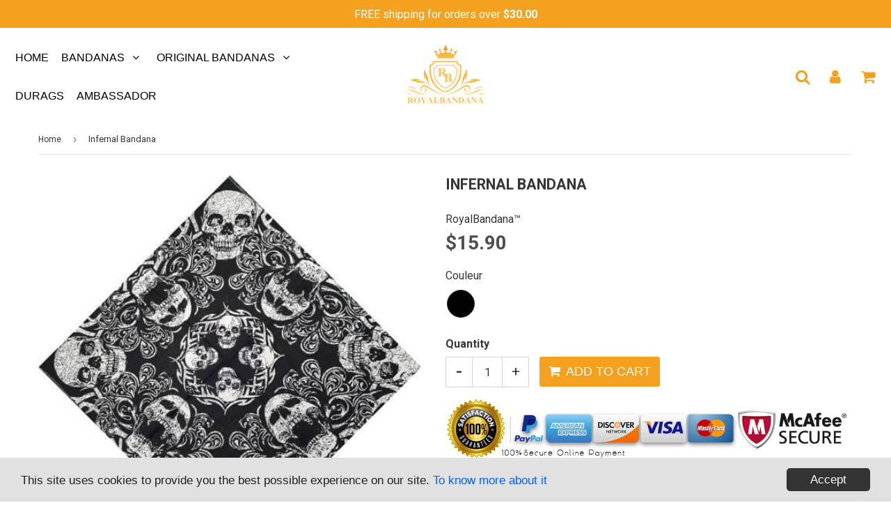

--- FILE ---
content_type: text/html; charset=utf-8
request_url: https://en.royalbandana.com/products/infernal-bandana
body_size: 35294
content:
<!doctype html>
<html class="no-touch no-js" lang="en">
<head>
 
  <!-- Global site tag (gtag.js) - Google Analytics -->
<script async src="https://www.googletagmanager.com/gtag/js?id=G-CPSHLES4BY"></script>
<script>
  window.dataLayer = window.dataLayer || [];
  function gtag(){dataLayer.push(arguments);}
  gtag('js', new Date());

  gtag('config', 'G-CPSHLES4BY');
  gtag('config', 'AW-440238341');
</script>
  
  
  <meta name="p:domain_verify" content="5f9f40bee86fe9be24d8976132c7a094"/>
  
  <meta name="facebook-domain-verification" content="f3za8pclbbdayo5xbcdptr74njqdw3" />
  
  
  <meta charset="utf-8">
  <meta http-equiv="X-UA-Compatible" content="IE=edge,chrome=1">
  <meta name="viewport" content="width=device-width, initial-scale=1.0, shrink-to-fit=no" />
  <meta name="theme-color" content="#ffffff"><link rel="shortcut icon" href="//en.royalbandana.com/cdn/shop/files/favicon_royalbandana_32x32.png?v=1614328239" type="image/png" /><title>
    Infernal Bandana | RoyalBandana™
  </title>
  <meta name="description" content="Both accessible and terrifying, this Infernal Bandana will give you an exceptional look. A Historical fashion item that has gone through history.">
<meta property="og:site_name" content="RoyalBandana™">
<meta property="og:url" content="https://en.royalbandana.com/products/infernal-bandana">
<meta property="og:title" content="Infernal Bandana">
<meta property="og:type" content="product">


<meta property="og:description" content="Both accessible and terrifying, this Infernal Bandana will give you an exceptional look. A Historical fashion item that has gone through history.">

<meta property="og:price:amount" content="15.90">
  <meta property="og:price:currency" content="USD"><meta property="og:image" content="http://en.royalbandana.com/cdn/shop/products/Infernal-Bandana_1024x1024.jpg?v=1609668803"><meta property="og:image" content="http://en.royalbandana.com/cdn/shop/products/Infernal-Bandana-print_1024x1024.jpg?v=1609668813"><meta property="og:image" content="http://en.royalbandana.com/cdn/shop/products/Infernal-Bandana-skull_1024x1024.jpg?v=1609668821">
<meta property="og:image:secure_url" content="https://en.royalbandana.com/cdn/shop/products/Infernal-Bandana_1024x1024.jpg?v=1609668803"><meta property="og:image:secure_url" content="https://en.royalbandana.com/cdn/shop/products/Infernal-Bandana-print_1024x1024.jpg?v=1609668813"><meta property="og:image:secure_url" content="https://en.royalbandana.com/cdn/shop/products/Infernal-Bandana-skull_1024x1024.jpg?v=1609668821">


  <meta name="twitter:site" content="@RoyalbandanaO">


  <meta name="twitter:card" content="summary_large_image">
  <meta name="twitter:image" content="https://en.royalbandana.com/cdn/shop/products/Infernal-Bandana_1024x1024.jpg?v=1609668803">
  <meta name="twitter:image:width" content="480">
  <meta name="twitter:image:height" content="480">

<meta name="twitter:title" content="Infernal Bandana">


<meta property="twitter:description" content="Both accessible and terrifying, this Infernal Bandana will give you an exceptional look. A Historical fashion item that has gone through history.">


<link rel="canonical" href="https://en.royalbandana.com/products/infernal-bandana">
  <meta name="viewport" content="width=device-width, initial-scale=1, user-scalable=no"><script>window.performance && window.performance.mark && window.performance.mark('shopify.content_for_header.start');</script><meta name="google-site-verification" content="BJgIdJIsCvZGmpVCwZwJOE6Rpb7JPVcw2n4DmzJBrP0">
<meta id="shopify-digital-wallet" name="shopify-digital-wallet" content="/4583424046/digital_wallets/dialog">
<link rel="alternate" type="application/json+oembed" href="https://en.royalbandana.com/products/infernal-bandana.oembed">
<script async="async" src="/checkouts/internal/preloads.js?locale=en-US"></script>
<script id="shopify-features" type="application/json">{"accessToken":"d377fa3800ecc35fae603b99d23be016","betas":["rich-media-storefront-analytics"],"domain":"en.royalbandana.com","predictiveSearch":true,"shopId":4583424046,"locale":"en"}</script>
<script>var Shopify = Shopify || {};
Shopify.shop = "cris-spartus.myshopify.com";
Shopify.locale = "en";
Shopify.currency = {"active":"USD","rate":"1.0"};
Shopify.country = "US";
Shopify.theme = {"name":"Prestige-2-12-2-ijpiqv","id":83557515310,"schema_name":"Speedfly Theme","schema_version":"2.12","theme_store_id":null,"role":"main"};
Shopify.theme.handle = "null";
Shopify.theme.style = {"id":null,"handle":null};
Shopify.cdnHost = "en.royalbandana.com/cdn";
Shopify.routes = Shopify.routes || {};
Shopify.routes.root = "/";</script>
<script type="module">!function(o){(o.Shopify=o.Shopify||{}).modules=!0}(window);</script>
<script>!function(o){function n(){var o=[];function n(){o.push(Array.prototype.slice.apply(arguments))}return n.q=o,n}var t=o.Shopify=o.Shopify||{};t.loadFeatures=n(),t.autoloadFeatures=n()}(window);</script>
<script id="shop-js-analytics" type="application/json">{"pageType":"product"}</script>
<script defer="defer" async type="module" src="//en.royalbandana.com/cdn/shopifycloud/shop-js/modules/v2/client.init-shop-cart-sync_IZsNAliE.en.esm.js"></script>
<script defer="defer" async type="module" src="//en.royalbandana.com/cdn/shopifycloud/shop-js/modules/v2/chunk.common_0OUaOowp.esm.js"></script>
<script type="module">
  await import("//en.royalbandana.com/cdn/shopifycloud/shop-js/modules/v2/client.init-shop-cart-sync_IZsNAliE.en.esm.js");
await import("//en.royalbandana.com/cdn/shopifycloud/shop-js/modules/v2/chunk.common_0OUaOowp.esm.js");

  window.Shopify.SignInWithShop?.initShopCartSync?.({"fedCMEnabled":true,"windoidEnabled":true});

</script>
<script>(function() {
  var isLoaded = false;
  function asyncLoad() {
    if (isLoaded) return;
    isLoaded = true;
    var urls = ["https:\/\/s3.amazonaws.com\/verge-shopify\/verge-json-ld.js?shop=cris-spartus.myshopify.com","https:\/\/static.klaviyo.com\/onsite\/js\/klaviyo.js?company_id=XZk6qS\u0026shop=cris-spartus.myshopify.com","https:\/\/static.klaviyo.com\/onsite\/js\/klaviyo.js?company_id=XZk6qS\u0026shop=cris-spartus.myshopify.com","\/\/cdn.shopify.com\/proxy\/00ccfdb71bd2c0319f6fd94a8a6e28c4d4351b352e8c9f850acbdceeb9fa58fc\/api.goaffpro.com\/loader.js?shop=cris-spartus.myshopify.com\u0026sp-cache-control=cHVibGljLCBtYXgtYWdlPTkwMA"];
    for (var i = 0; i < urls.length; i++) {
      var s = document.createElement('script');
      s.type = 'text/javascript';
      s.async = true;
      s.src = urls[i];
      var x = document.getElementsByTagName('script')[0];
      x.parentNode.insertBefore(s, x);
    }
  };
  if(window.attachEvent) {
    window.attachEvent('onload', asyncLoad);
  } else {
    window.addEventListener('load', asyncLoad, false);
  }
})();</script>
<script id="__st">var __st={"a":4583424046,"offset":-18000,"reqid":"155813bc-b3fe-4d7a-aef5-7268e9ed5bef-1768350388","pageurl":"en.royalbandana.com\/products\/infernal-bandana","u":"855393b7f4d3","p":"product","rtyp":"product","rid":4696008130606};</script>
<script>window.ShopifyPaypalV4VisibilityTracking = true;</script>
<script id="captcha-bootstrap">!function(){'use strict';const t='contact',e='account',n='new_comment',o=[[t,t],['blogs',n],['comments',n],[t,'customer']],c=[[e,'customer_login'],[e,'guest_login'],[e,'recover_customer_password'],[e,'create_customer']],r=t=>t.map((([t,e])=>`form[action*='/${t}']:not([data-nocaptcha='true']) input[name='form_type'][value='${e}']`)).join(','),a=t=>()=>t?[...document.querySelectorAll(t)].map((t=>t.form)):[];function s(){const t=[...o],e=r(t);return a(e)}const i='password',u='form_key',d=['recaptcha-v3-token','g-recaptcha-response','h-captcha-response',i],f=()=>{try{return window.sessionStorage}catch{return}},m='__shopify_v',_=t=>t.elements[u];function p(t,e,n=!1){try{const o=window.sessionStorage,c=JSON.parse(o.getItem(e)),{data:r}=function(t){const{data:e,action:n}=t;return t[m]||n?{data:e,action:n}:{data:t,action:n}}(c);for(const[e,n]of Object.entries(r))t.elements[e]&&(t.elements[e].value=n);n&&o.removeItem(e)}catch(o){console.error('form repopulation failed',{error:o})}}const l='form_type',E='cptcha';function T(t){t.dataset[E]=!0}const w=window,h=w.document,L='Shopify',v='ce_forms',y='captcha';let A=!1;((t,e)=>{const n=(g='f06e6c50-85a8-45c8-87d0-21a2b65856fe',I='https://cdn.shopify.com/shopifycloud/storefront-forms-hcaptcha/ce_storefront_forms_captcha_hcaptcha.v1.5.2.iife.js',D={infoText:'Protected by hCaptcha',privacyText:'Privacy',termsText:'Terms'},(t,e,n)=>{const o=w[L][v],c=o.bindForm;if(c)return c(t,g,e,D).then(n);var r;o.q.push([[t,g,e,D],n]),r=I,A||(h.body.append(Object.assign(h.createElement('script'),{id:'captcha-provider',async:!0,src:r})),A=!0)});var g,I,D;w[L]=w[L]||{},w[L][v]=w[L][v]||{},w[L][v].q=[],w[L][y]=w[L][y]||{},w[L][y].protect=function(t,e){n(t,void 0,e),T(t)},Object.freeze(w[L][y]),function(t,e,n,w,h,L){const[v,y,A,g]=function(t,e,n){const i=e?o:[],u=t?c:[],d=[...i,...u],f=r(d),m=r(i),_=r(d.filter((([t,e])=>n.includes(e))));return[a(f),a(m),a(_),s()]}(w,h,L),I=t=>{const e=t.target;return e instanceof HTMLFormElement?e:e&&e.form},D=t=>v().includes(t);t.addEventListener('submit',(t=>{const e=I(t);if(!e)return;const n=D(e)&&!e.dataset.hcaptchaBound&&!e.dataset.recaptchaBound,o=_(e),c=g().includes(e)&&(!o||!o.value);(n||c)&&t.preventDefault(),c&&!n&&(function(t){try{if(!f())return;!function(t){const e=f();if(!e)return;const n=_(t);if(!n)return;const o=n.value;o&&e.removeItem(o)}(t);const e=Array.from(Array(32),(()=>Math.random().toString(36)[2])).join('');!function(t,e){_(t)||t.append(Object.assign(document.createElement('input'),{type:'hidden',name:u})),t.elements[u].value=e}(t,e),function(t,e){const n=f();if(!n)return;const o=[...t.querySelectorAll(`input[type='${i}']`)].map((({name:t})=>t)),c=[...d,...o],r={};for(const[a,s]of new FormData(t).entries())c.includes(a)||(r[a]=s);n.setItem(e,JSON.stringify({[m]:1,action:t.action,data:r}))}(t,e)}catch(e){console.error('failed to persist form',e)}}(e),e.submit())}));const S=(t,e)=>{t&&!t.dataset[E]&&(n(t,e.some((e=>e===t))),T(t))};for(const o of['focusin','change'])t.addEventListener(o,(t=>{const e=I(t);D(e)&&S(e,y())}));const B=e.get('form_key'),M=e.get(l),P=B&&M;t.addEventListener('DOMContentLoaded',(()=>{const t=y();if(P)for(const e of t)e.elements[l].value===M&&p(e,B);[...new Set([...A(),...v().filter((t=>'true'===t.dataset.shopifyCaptcha))])].forEach((e=>S(e,t)))}))}(h,new URLSearchParams(w.location.search),n,t,e,['guest_login'])})(!0,!0)}();</script>
<script integrity="sha256-4kQ18oKyAcykRKYeNunJcIwy7WH5gtpwJnB7kiuLZ1E=" data-source-attribution="shopify.loadfeatures" defer="defer" src="//en.royalbandana.com/cdn/shopifycloud/storefront/assets/storefront/load_feature-a0a9edcb.js" crossorigin="anonymous"></script>
<script data-source-attribution="shopify.dynamic_checkout.dynamic.init">var Shopify=Shopify||{};Shopify.PaymentButton=Shopify.PaymentButton||{isStorefrontPortableWallets:!0,init:function(){window.Shopify.PaymentButton.init=function(){};var t=document.createElement("script");t.src="https://en.royalbandana.com/cdn/shopifycloud/portable-wallets/latest/portable-wallets.en.js",t.type="module",document.head.appendChild(t)}};
</script>
<script data-source-attribution="shopify.dynamic_checkout.buyer_consent">
  function portableWalletsHideBuyerConsent(e){var t=document.getElementById("shopify-buyer-consent"),n=document.getElementById("shopify-subscription-policy-button");t&&n&&(t.classList.add("hidden"),t.setAttribute("aria-hidden","true"),n.removeEventListener("click",e))}function portableWalletsShowBuyerConsent(e){var t=document.getElementById("shopify-buyer-consent"),n=document.getElementById("shopify-subscription-policy-button");t&&n&&(t.classList.remove("hidden"),t.removeAttribute("aria-hidden"),n.addEventListener("click",e))}window.Shopify?.PaymentButton&&(window.Shopify.PaymentButton.hideBuyerConsent=portableWalletsHideBuyerConsent,window.Shopify.PaymentButton.showBuyerConsent=portableWalletsShowBuyerConsent);
</script>
<script data-source-attribution="shopify.dynamic_checkout.cart.bootstrap">document.addEventListener("DOMContentLoaded",(function(){function t(){return document.querySelector("shopify-accelerated-checkout-cart, shopify-accelerated-checkout")}if(t())Shopify.PaymentButton.init();else{new MutationObserver((function(e,n){t()&&(Shopify.PaymentButton.init(),n.disconnect())})).observe(document.body,{childList:!0,subtree:!0})}}));
</script>
<link id="shopify-accelerated-checkout-styles" rel="stylesheet" media="screen" href="https://en.royalbandana.com/cdn/shopifycloud/portable-wallets/latest/accelerated-checkout-backwards-compat.css" crossorigin="anonymous">
<style id="shopify-accelerated-checkout-cart">
        #shopify-buyer-consent {
  margin-top: 1em;
  display: inline-block;
  width: 100%;
}

#shopify-buyer-consent.hidden {
  display: none;
}

#shopify-subscription-policy-button {
  background: none;
  border: none;
  padding: 0;
  text-decoration: underline;
  font-size: inherit;
  cursor: pointer;
}

#shopify-subscription-policy-button::before {
  box-shadow: none;
}

      </style>

<script>window.performance && window.performance.mark && window.performance.mark('shopify.content_for_header.end');</script> <!-- CSS - JS ================================================== -->
  
  
  <link href="//fonts.googleapis.com/css?family=Roboto:400,700" rel="stylesheet" type="text/css" media="all" />


  

<link rel="stylesheet" href="https://cdnjs.cloudflare.com/ajax/libs/font-awesome/4.7.0/css/font-awesome.css" integrity="sha512-5A8nwdMOWrSz20fDsjczgUidUBR8liPYU+WymTZP1lmY9G6Oc7HlZv156XqnsgNUzTyMefFTcsFH/tnJE/+xBg==" crossorigin="anonymous" />
  <link href="//en.royalbandana.com/cdn/shop/t/3/assets/theme.scss.css?v=91673102658025092731703326757" rel="stylesheet" type="text/css" media="all" /> 
  
  <script src="https://code.jquery.com/jquery-3.5.1.min.js" integrity="sha256-9/aliU8dGd2tb6OSsuzixeV4y/faTqgFtohetphbbj0=" crossorigin="anonymous" ></script>
 
  <script src="//en.royalbandana.com/cdn/shop/t/3/assets/vendor.js?v=15194839398562201921611062944" defer></script>
  <script src="//en.royalbandana.com/cdn/shop/t/3/assets/theme.js?v=16583044303289955021611063304" defer></script>   
  
     
  
  <!-- Code script ================================================== -->
       
     
 
  
<!-- Start of Judge.me Core -->
<link rel="dns-prefetch" href="https://cdn.judge.me/">
<script data-cfasync='false' class='jdgm-settings-script'>window.jdgmSettings={"pagination":5,"disable_web_reviews":false,"badge_no_review_text":"No reviews","badge_n_reviews_text":"{{ n }} review/reviews","badge_star_color":"#f0e610","hide_badge_preview_if_no_reviews":true,"badge_hide_text":false,"enforce_center_preview_badge":false,"widget_title":"Customer Reviews","widget_open_form_text":"Write a review","widget_close_form_text":"Cancel review","widget_refresh_page_text":"Refresh page","widget_summary_text":"Based on {{ number_of_reviews }} review/reviews","widget_no_review_text":"Be the first to write a review","widget_name_field_text":"Display name","widget_verified_name_field_text":"Verified Name (public)","widget_name_placeholder_text":"Display name","widget_required_field_error_text":"This field is required.","widget_email_field_text":"Email address","widget_verified_email_field_text":"Verified Email (private, can not be edited)","widget_email_placeholder_text":"Your email address","widget_email_field_error_text":"Please enter a valid email address.","widget_rating_field_text":"Rating","widget_review_title_field_text":"Review Title","widget_review_title_placeholder_text":"Give your review a title","widget_review_body_field_text":"Review content","widget_review_body_placeholder_text":"Start writing here...","widget_pictures_field_text":"Picture/Video (optional)","widget_submit_review_text":"Submit Review","widget_submit_verified_review_text":"Submit Verified Review","widget_submit_success_msg_with_auto_publish":"Thank you! Please refresh the page in a few moments to see your review. You can remove or edit your review by logging into \u003ca href='https://judge.me/login' target='_blank' rel='nofollow noopener'\u003eJudge.me\u003c/a\u003e","widget_submit_success_msg_no_auto_publish":"Thank you! Your review will be published as soon as it is approved by the shop admin. You can remove or edit your review by logging into \u003ca href='https://judge.me/login' target='_blank' rel='nofollow noopener'\u003eJudge.me\u003c/a\u003e","widget_show_default_reviews_out_of_total_text":"Showing {{ n_reviews_shown }} out of {{ n_reviews }} reviews.","widget_show_all_link_text":"Show all","widget_show_less_link_text":"Show less","widget_author_said_text":"{{ reviewer_name }} said:","widget_days_text":"{{ n }} days ago","widget_weeks_text":"{{ n }} week/weeks ago","widget_months_text":"{{ n }} month/months ago","widget_years_text":"{{ n }} year/years ago","widget_yesterday_text":"Yesterday","widget_today_text":"Today","widget_replied_text":"\u003e\u003e {{ shop_name }} replied:","widget_read_more_text":"Read more","widget_reviewer_name_as_initial":"","widget_rating_filter_color":"#fbcd0a","widget_rating_filter_see_all_text":"See all reviews","widget_sorting_most_recent_text":"Most Recent","widget_sorting_highest_rating_text":"Highest Rating","widget_sorting_lowest_rating_text":"Lowest Rating","widget_sorting_with_pictures_text":"Only Pictures","widget_sorting_most_helpful_text":"Most Helpful","widget_open_question_form_text":"Ask a question","widget_reviews_subtab_text":"Reviews","widget_questions_subtab_text":"Questions","widget_question_label_text":"Question","widget_answer_label_text":"Answer","widget_question_placeholder_text":"Write your question here","widget_submit_question_text":"Submit Question","widget_question_submit_success_text":"Thank you for your question! We will notify you once it gets answered.","widget_star_color":"#f0e610","verified_badge_text":"Verified","verified_badge_bg_color":"","verified_badge_text_color":"","verified_badge_placement":"left-of-reviewer-name","widget_review_max_height":"","widget_hide_border":false,"widget_social_share":false,"widget_thumb":false,"widget_review_location_show":false,"widget_location_format":"","all_reviews_include_out_of_store_products":true,"all_reviews_out_of_store_text":"(out of store)","all_reviews_pagination":100,"all_reviews_product_name_prefix_text":"about","enable_review_pictures":false,"enable_question_anwser":false,"widget_theme":"default","review_date_format":"mm/dd/yyyy","default_sort_method":"most-recent","widget_product_reviews_subtab_text":"Product Reviews","widget_shop_reviews_subtab_text":"Shop Reviews","widget_other_products_reviews_text":"Reviews for other products","widget_store_reviews_subtab_text":"Store reviews","widget_no_store_reviews_text":"This store hasn't received any reviews yet","widget_web_restriction_product_reviews_text":"This product hasn't received any reviews yet","widget_no_items_text":"No items found","widget_show_more_text":"Show more","widget_write_a_store_review_text":"Write a Store Review","widget_other_languages_heading":"Reviews in Other Languages","widget_translate_review_text":"Translate review to {{ language }}","widget_translating_review_text":"Translating...","widget_show_original_translation_text":"Show original ({{ language }})","widget_translate_review_failed_text":"Review couldn't be translated.","widget_translate_review_retry_text":"Retry","widget_translate_review_try_again_later_text":"Try again later","show_product_url_for_grouped_product":false,"widget_sorting_pictures_first_text":"Pictures First","show_pictures_on_all_rev_page_mobile":false,"show_pictures_on_all_rev_page_desktop":false,"floating_tab_hide_mobile_install_preference":false,"floating_tab_button_name":"★ Reviews","floating_tab_title":"Let customers speak for us","floating_tab_button_color":"","floating_tab_button_background_color":"","floating_tab_url":"","floating_tab_url_enabled":false,"floating_tab_tab_style":"text","all_reviews_text_badge_text":"Customers rate us {{ shop.metafields.judgeme.all_reviews_rating | round: 1 }}/5 based on {{ shop.metafields.judgeme.all_reviews_count }} reviews.","all_reviews_text_badge_text_branded_style":"{{ shop.metafields.judgeme.all_reviews_rating | round: 1 }} out of 5 stars based on {{ shop.metafields.judgeme.all_reviews_count }} reviews","is_all_reviews_text_badge_a_link":false,"show_stars_for_all_reviews_text_badge":false,"all_reviews_text_badge_url":"","all_reviews_text_style":"text","all_reviews_text_color_style":"judgeme_brand_color","all_reviews_text_color":"#108474","all_reviews_text_show_jm_brand":true,"featured_carousel_show_header":true,"featured_carousel_title":"Let customers speak for us","testimonials_carousel_title":"Customers are saying","videos_carousel_title":"Real customer stories","cards_carousel_title":"Customers are saying","featured_carousel_count_text":"from {{ n }} reviews","featured_carousel_add_link_to_all_reviews_page":false,"featured_carousel_url":"","featured_carousel_show_images":true,"featured_carousel_autoslide_interval":5,"featured_carousel_arrows_on_the_sides":false,"featured_carousel_height":250,"featured_carousel_width":80,"featured_carousel_image_size":0,"featured_carousel_image_height":250,"featured_carousel_arrow_color":"#eeeeee","verified_count_badge_style":"vintage","verified_count_badge_orientation":"horizontal","verified_count_badge_color_style":"judgeme_brand_color","verified_count_badge_color":"#108474","is_verified_count_badge_a_link":false,"verified_count_badge_url":"","verified_count_badge_show_jm_brand":true,"widget_rating_preset_default":5,"widget_first_sub_tab":"product-reviews","widget_show_histogram":true,"widget_histogram_use_custom_color":false,"widget_pagination_use_custom_color":false,"widget_star_use_custom_color":true,"widget_verified_badge_use_custom_color":false,"widget_write_review_use_custom_color":false,"picture_reminder_submit_button":"Upload Pictures","enable_review_videos":false,"mute_video_by_default":false,"widget_sorting_videos_first_text":"Videos First","widget_review_pending_text":"Pending","featured_carousel_items_for_large_screen":3,"social_share_options_order":"Facebook,Twitter","remove_microdata_snippet":false,"disable_json_ld":false,"enable_json_ld_products":false,"preview_badge_show_question_text":false,"preview_badge_no_question_text":"No questions","preview_badge_n_question_text":"{{ number_of_questions }} question/questions","qa_badge_show_icon":false,"qa_badge_position":"same-row","remove_judgeme_branding":false,"widget_add_search_bar":false,"widget_search_bar_placeholder":"Search","widget_sorting_verified_only_text":"Verified only","featured_carousel_theme":"default","featured_carousel_show_rating":true,"featured_carousel_show_title":true,"featured_carousel_show_body":true,"featured_carousel_show_date":false,"featured_carousel_show_reviewer":true,"featured_carousel_show_product":false,"featured_carousel_header_background_color":"#108474","featured_carousel_header_text_color":"#ffffff","featured_carousel_name_product_separator":"reviewed","featured_carousel_full_star_background":"#108474","featured_carousel_empty_star_background":"#dadada","featured_carousel_vertical_theme_background":"#f9fafb","featured_carousel_verified_badge_enable":false,"featured_carousel_verified_badge_color":"#108474","featured_carousel_border_style":"round","featured_carousel_review_line_length_limit":3,"featured_carousel_more_reviews_button_text":"Read more reviews","featured_carousel_view_product_button_text":"View product","all_reviews_page_load_reviews_on":"scroll","all_reviews_page_load_more_text":"Load More Reviews","disable_fb_tab_reviews":false,"enable_ajax_cdn_cache":false,"widget_public_name_text":"displayed publicly like","default_reviewer_name":"John Smith","default_reviewer_name_has_non_latin":true,"widget_reviewer_anonymous":"Anonymous","medals_widget_title":"Judge.me Review Medals","medals_widget_background_color":"#f9fafb","medals_widget_position":"footer_all_pages","medals_widget_border_color":"#f9fafb","medals_widget_verified_text_position":"left","medals_widget_use_monochromatic_version":false,"medals_widget_elements_color":"#108474","show_reviewer_avatar":true,"widget_invalid_yt_video_url_error_text":"Not a YouTube video URL","widget_max_length_field_error_text":"Please enter no more than {0} characters.","widget_show_country_flag":false,"widget_show_collected_via_shop_app":true,"widget_verified_by_shop_badge_style":"light","widget_verified_by_shop_text":"Verified by Shop","widget_show_photo_gallery":false,"widget_load_with_code_splitting":true,"widget_ugc_install_preference":false,"widget_ugc_title":"Made by us, Shared by you","widget_ugc_subtitle":"Tag us to see your picture featured in our page","widget_ugc_arrows_color":"#ffffff","widget_ugc_primary_button_text":"Buy Now","widget_ugc_primary_button_background_color":"#108474","widget_ugc_primary_button_text_color":"#ffffff","widget_ugc_primary_button_border_width":"0","widget_ugc_primary_button_border_style":"none","widget_ugc_primary_button_border_color":"#108474","widget_ugc_primary_button_border_radius":"25","widget_ugc_secondary_button_text":"Load More","widget_ugc_secondary_button_background_color":"#ffffff","widget_ugc_secondary_button_text_color":"#108474","widget_ugc_secondary_button_border_width":"2","widget_ugc_secondary_button_border_style":"solid","widget_ugc_secondary_button_border_color":"#108474","widget_ugc_secondary_button_border_radius":"25","widget_ugc_reviews_button_text":"View Reviews","widget_ugc_reviews_button_background_color":"#ffffff","widget_ugc_reviews_button_text_color":"#108474","widget_ugc_reviews_button_border_width":"2","widget_ugc_reviews_button_border_style":"solid","widget_ugc_reviews_button_border_color":"#108474","widget_ugc_reviews_button_border_radius":"25","widget_ugc_reviews_button_link_to":"judgeme-reviews-page","widget_ugc_show_post_date":true,"widget_ugc_max_width":"800","widget_rating_metafield_value_type":true,"widget_primary_color":"#108474","widget_enable_secondary_color":false,"widget_secondary_color":"#edf5f5","widget_summary_average_rating_text":"{{ average_rating }} out of 5","widget_media_grid_title":"Customer photos \u0026 videos","widget_media_grid_see_more_text":"See more","widget_round_style":false,"widget_show_product_medals":true,"widget_verified_by_judgeme_text":"Verified by Judge.me","widget_show_store_medals":true,"widget_verified_by_judgeme_text_in_store_medals":"Verified by Judge.me","widget_media_field_exceed_quantity_message":"Sorry, we can only accept {{ max_media }} for one review.","widget_media_field_exceed_limit_message":"{{ file_name }} is too large, please select a {{ media_type }} less than {{ size_limit }}MB.","widget_review_submitted_text":"Review Submitted!","widget_question_submitted_text":"Question Submitted!","widget_close_form_text_question":"Cancel","widget_write_your_answer_here_text":"Write your answer here","widget_enabled_branded_link":true,"widget_show_collected_by_judgeme":false,"widget_reviewer_name_color":"","widget_write_review_text_color":"","widget_write_review_bg_color":"","widget_collected_by_judgeme_text":"collected by Judge.me","widget_pagination_type":"standard","widget_load_more_text":"Load More","widget_load_more_color":"#108474","widget_full_review_text":"Full Review","widget_read_more_reviews_text":"Read More Reviews","widget_read_questions_text":"Read Questions","widget_questions_and_answers_text":"Questions \u0026 Answers","widget_verified_by_text":"Verified by","widget_verified_text":"Verified","widget_number_of_reviews_text":"{{ number_of_reviews }} reviews","widget_back_button_text":"Back","widget_next_button_text":"Next","widget_custom_forms_filter_button":"Filters","custom_forms_style":"vertical","widget_show_review_information":false,"how_reviews_are_collected":"How reviews are collected?","widget_show_review_keywords":false,"widget_gdpr_statement":"How we use your data: We'll only contact you about the review you left, and only if necessary. By submitting your review, you agree to Judge.me's \u003ca href='https://judge.me/terms' target='_blank' rel='nofollow noopener'\u003eterms\u003c/a\u003e, \u003ca href='https://judge.me/privacy' target='_blank' rel='nofollow noopener'\u003eprivacy\u003c/a\u003e and \u003ca href='https://judge.me/content-policy' target='_blank' rel='nofollow noopener'\u003econtent\u003c/a\u003e policies.","widget_multilingual_sorting_enabled":false,"widget_translate_review_content_enabled":false,"widget_translate_review_content_method":"manual","popup_widget_review_selection":"automatically_with_pictures","popup_widget_round_border_style":true,"popup_widget_show_title":true,"popup_widget_show_body":true,"popup_widget_show_reviewer":false,"popup_widget_show_product":true,"popup_widget_show_pictures":true,"popup_widget_use_review_picture":true,"popup_widget_show_on_home_page":true,"popup_widget_show_on_product_page":true,"popup_widget_show_on_collection_page":true,"popup_widget_show_on_cart_page":true,"popup_widget_position":"bottom_left","popup_widget_first_review_delay":5,"popup_widget_duration":5,"popup_widget_interval":5,"popup_widget_review_count":5,"popup_widget_hide_on_mobile":true,"review_snippet_widget_round_border_style":true,"review_snippet_widget_card_color":"#FFFFFF","review_snippet_widget_slider_arrows_background_color":"#FFFFFF","review_snippet_widget_slider_arrows_color":"#000000","review_snippet_widget_star_color":"#108474","show_product_variant":false,"all_reviews_product_variant_label_text":"Variant: ","widget_show_verified_branding":false,"widget_ai_summary_title":"Customers say","widget_ai_summary_disclaimer":"AI-powered review summary based on recent customer reviews","widget_show_ai_summary":false,"widget_show_ai_summary_bg":false,"widget_show_review_title_input":true,"redirect_reviewers_invited_via_email":"review_widget","request_store_review_after_product_review":false,"request_review_other_products_in_order":false,"review_form_color_scheme":"default","review_form_corner_style":"square","review_form_star_color":{},"review_form_text_color":"#333333","review_form_background_color":"#ffffff","review_form_field_background_color":"#fafafa","review_form_button_color":{},"review_form_button_text_color":"#ffffff","review_form_modal_overlay_color":"#000000","review_content_screen_title_text":"How would you rate this product?","review_content_introduction_text":"We would love it if you would share a bit about your experience.","store_review_form_title_text":"How would you rate this store?","store_review_form_introduction_text":"We would love it if you would share a bit about your experience.","show_review_guidance_text":true,"one_star_review_guidance_text":"Poor","five_star_review_guidance_text":"Great","customer_information_screen_title_text":"About you","customer_information_introduction_text":"Please tell us more about you.","custom_questions_screen_title_text":"Your experience in more detail","custom_questions_introduction_text":"Here are a few questions to help us understand more about your experience.","review_submitted_screen_title_text":"Thanks for your review!","review_submitted_screen_thank_you_text":"We are processing it and it will appear on the store soon.","review_submitted_screen_email_verification_text":"Please confirm your email by clicking the link we just sent you. This helps us keep reviews authentic.","review_submitted_request_store_review_text":"Would you like to share your experience of shopping with us?","review_submitted_review_other_products_text":"Would you like to review these products?","store_review_screen_title_text":"Would you like to share your experience of shopping with us?","store_review_introduction_text":"We value your feedback and use it to improve. Please share any thoughts or suggestions you have.","reviewer_media_screen_title_picture_text":"Share a picture","reviewer_media_introduction_picture_text":"Upload a photo to support your review.","reviewer_media_screen_title_video_text":"Share a video","reviewer_media_introduction_video_text":"Upload a video to support your review.","reviewer_media_screen_title_picture_or_video_text":"Share a picture or video","reviewer_media_introduction_picture_or_video_text":"Upload a photo or video to support your review.","reviewer_media_youtube_url_text":"Paste your Youtube URL here","advanced_settings_next_step_button_text":"Next","advanced_settings_close_review_button_text":"Close","modal_write_review_flow":false,"write_review_flow_required_text":"Required","write_review_flow_privacy_message_text":"We respect your privacy.","write_review_flow_anonymous_text":"Post review as anonymous","write_review_flow_visibility_text":"This won't be visible to other customers.","write_review_flow_multiple_selection_help_text":"Select as many as you like","write_review_flow_single_selection_help_text":"Select one option","write_review_flow_required_field_error_text":"This field is required","write_review_flow_invalid_email_error_text":"Please enter a valid email address","write_review_flow_max_length_error_text":"Max. {{ max_length }} characters.","write_review_flow_media_upload_text":"\u003cb\u003eClick to upload\u003c/b\u003e or drag and drop","write_review_flow_gdpr_statement":"We'll only contact you about your review if necessary. By submitting your review, you agree to our \u003ca href='https://judge.me/terms' target='_blank' rel='nofollow noopener'\u003eterms and conditions\u003c/a\u003e and \u003ca href='https://judge.me/privacy' target='_blank' rel='nofollow noopener'\u003eprivacy policy\u003c/a\u003e.","rating_only_reviews_enabled":false,"show_negative_reviews_help_screen":false,"new_review_flow_help_screen_rating_threshold":3,"negative_review_resolution_screen_title_text":"Tell us more","negative_review_resolution_text":"Your experience matters to us. If there were issues with your purchase, we're here to help. Feel free to reach out to us, we'd love the opportunity to make things right.","negative_review_resolution_button_text":"Contact us","negative_review_resolution_proceed_with_review_text":"Leave a review","negative_review_resolution_subject":"Issue with purchase from {{ shop_name }}.{{ order_name }}","preview_badge_collection_page_install_status":false,"widget_review_custom_css":"","preview_badge_custom_css":"","preview_badge_stars_count":"5-stars","featured_carousel_custom_css":"","floating_tab_custom_css":"","all_reviews_widget_custom_css":"","medals_widget_custom_css":"","verified_badge_custom_css":"","all_reviews_text_custom_css":"","transparency_badges_collected_via_store_invite":false,"transparency_badges_from_another_provider":false,"transparency_badges_collected_from_store_visitor":false,"transparency_badges_collected_by_verified_review_provider":false,"transparency_badges_earned_reward":false,"transparency_badges_collected_via_store_invite_text":"Review collected via store invitation","transparency_badges_from_another_provider_text":"Review collected from another provider","transparency_badges_collected_from_store_visitor_text":"Review collected from a store visitor","transparency_badges_written_in_google_text":"Review written in Google","transparency_badges_written_in_etsy_text":"Review written in Etsy","transparency_badges_written_in_shop_app_text":"Review written in Shop App","transparency_badges_earned_reward_text":"Review earned a reward for future purchase","product_review_widget_per_page":10,"widget_store_review_label_text":"Review about the store","checkout_comment_extension_title_on_product_page":"Customer Comments","checkout_comment_extension_num_latest_comment_show":5,"checkout_comment_extension_format":"name_and_timestamp","checkout_comment_customer_name":"last_initial","checkout_comment_comment_notification":true,"preview_badge_collection_page_install_preference":true,"preview_badge_home_page_install_preference":false,"preview_badge_product_page_install_preference":true,"review_widget_install_preference":"","review_carousel_install_preference":false,"floating_reviews_tab_install_preference":"none","verified_reviews_count_badge_install_preference":false,"all_reviews_text_install_preference":false,"review_widget_best_location":true,"judgeme_medals_install_preference":false,"review_widget_revamp_enabled":false,"review_widget_qna_enabled":false,"review_widget_header_theme":"minimal","review_widget_widget_title_enabled":true,"review_widget_header_text_size":"medium","review_widget_header_text_weight":"regular","review_widget_average_rating_style":"compact","review_widget_bar_chart_enabled":true,"review_widget_bar_chart_type":"numbers","review_widget_bar_chart_style":"standard","review_widget_expanded_media_gallery_enabled":false,"review_widget_reviews_section_theme":"standard","review_widget_image_style":"thumbnails","review_widget_review_image_ratio":"square","review_widget_stars_size":"medium","review_widget_verified_badge":"standard_text","review_widget_review_title_text_size":"medium","review_widget_review_text_size":"medium","review_widget_review_text_length":"medium","review_widget_number_of_columns_desktop":3,"review_widget_carousel_transition_speed":5,"review_widget_custom_questions_answers_display":"always","review_widget_button_text_color":"#FFFFFF","review_widget_text_color":"#000000","review_widget_lighter_text_color":"#7B7B7B","review_widget_corner_styling":"soft","review_widget_review_word_singular":"review","review_widget_review_word_plural":"reviews","review_widget_voting_label":"Helpful?","review_widget_shop_reply_label":"Reply from {{ shop_name }}:","review_widget_filters_title":"Filters","qna_widget_question_word_singular":"Question","qna_widget_question_word_plural":"Questions","qna_widget_answer_reply_label":"Answer from {{ answerer_name }}:","qna_content_screen_title_text":"Ask a question about this product","qna_widget_question_required_field_error_text":"Please enter your question.","qna_widget_flow_gdpr_statement":"We'll only contact you about your question if necessary. By submitting your question, you agree to our \u003ca href='https://judge.me/terms' target='_blank' rel='nofollow noopener'\u003eterms and conditions\u003c/a\u003e and \u003ca href='https://judge.me/privacy' target='_blank' rel='nofollow noopener'\u003eprivacy policy\u003c/a\u003e.","qna_widget_question_submitted_text":"Thanks for your question!","qna_widget_close_form_text_question":"Close","qna_widget_question_submit_success_text":"We’ll notify you by email when your question is answered.","all_reviews_widget_v2025_enabled":false,"all_reviews_widget_v2025_header_theme":"default","all_reviews_widget_v2025_widget_title_enabled":true,"all_reviews_widget_v2025_header_text_size":"medium","all_reviews_widget_v2025_header_text_weight":"regular","all_reviews_widget_v2025_average_rating_style":"compact","all_reviews_widget_v2025_bar_chart_enabled":true,"all_reviews_widget_v2025_bar_chart_type":"numbers","all_reviews_widget_v2025_bar_chart_style":"standard","all_reviews_widget_v2025_expanded_media_gallery_enabled":false,"all_reviews_widget_v2025_show_store_medals":true,"all_reviews_widget_v2025_show_photo_gallery":true,"all_reviews_widget_v2025_show_review_keywords":false,"all_reviews_widget_v2025_show_ai_summary":false,"all_reviews_widget_v2025_show_ai_summary_bg":false,"all_reviews_widget_v2025_add_search_bar":false,"all_reviews_widget_v2025_default_sort_method":"most-recent","all_reviews_widget_v2025_reviews_per_page":10,"all_reviews_widget_v2025_reviews_section_theme":"default","all_reviews_widget_v2025_image_style":"thumbnails","all_reviews_widget_v2025_review_image_ratio":"square","all_reviews_widget_v2025_stars_size":"medium","all_reviews_widget_v2025_verified_badge":"bold_badge","all_reviews_widget_v2025_review_title_text_size":"medium","all_reviews_widget_v2025_review_text_size":"medium","all_reviews_widget_v2025_review_text_length":"medium","all_reviews_widget_v2025_number_of_columns_desktop":3,"all_reviews_widget_v2025_carousel_transition_speed":5,"all_reviews_widget_v2025_custom_questions_answers_display":"always","all_reviews_widget_v2025_show_product_variant":false,"all_reviews_widget_v2025_show_reviewer_avatar":true,"all_reviews_widget_v2025_reviewer_name_as_initial":"","all_reviews_widget_v2025_review_location_show":false,"all_reviews_widget_v2025_location_format":"","all_reviews_widget_v2025_show_country_flag":false,"all_reviews_widget_v2025_verified_by_shop_badge_style":"light","all_reviews_widget_v2025_social_share":false,"all_reviews_widget_v2025_social_share_options_order":"Facebook,Twitter,LinkedIn,Pinterest","all_reviews_widget_v2025_pagination_type":"standard","all_reviews_widget_v2025_button_text_color":"#FFFFFF","all_reviews_widget_v2025_text_color":"#000000","all_reviews_widget_v2025_lighter_text_color":"#7B7B7B","all_reviews_widget_v2025_corner_styling":"soft","all_reviews_widget_v2025_title":"Customer reviews","all_reviews_widget_v2025_ai_summary_title":"Customers say about this store","all_reviews_widget_v2025_no_review_text":"Be the first to write a review","platform":"shopify","branding_url":"https://app.judge.me/reviews","branding_text":"Powered by Judge.me","locale":"en","reply_name":"RoyalBandana™","widget_version":"2.1","footer":true,"autopublish":true,"review_dates":true,"enable_custom_form":false,"shop_locale":"en","enable_multi_locales_translations":false,"show_review_title_input":true,"review_verification_email_status":"always","can_be_branded":false,"reply_name_text":"RoyalBandana™"};</script> <style class='jdgm-settings-style'>﻿.jdgm-xx{left:0}:not(.jdgm-prev-badge__stars)>.jdgm-star{color:#f0e610}.jdgm-histogram .jdgm-star.jdgm-star{color:#f0e610}.jdgm-preview-badge .jdgm-star.jdgm-star{color:#f0e610}.jdgm-histogram .jdgm-histogram__bar-content{background:#fbcd0a}.jdgm-histogram .jdgm-histogram__bar:after{background:#fbcd0a}.jdgm-prev-badge[data-average-rating='0.00']{display:none !important}.jdgm-author-all-initials{display:none !important}.jdgm-author-last-initial{display:none !important}.jdgm-rev-widg__title{visibility:hidden}.jdgm-rev-widg__summary-text{visibility:hidden}.jdgm-prev-badge__text{visibility:hidden}.jdgm-rev__replier:before{content:'RoyalBandana™'}.jdgm-rev__prod-link-prefix:before{content:'about'}.jdgm-rev__variant-label:before{content:'Variant: '}.jdgm-rev__out-of-store-text:before{content:'(out of store)'}@media only screen and (min-width: 768px){.jdgm-rev__pics .jdgm-rev_all-rev-page-picture-separator,.jdgm-rev__pics .jdgm-rev__product-picture{display:none}}@media only screen and (max-width: 768px){.jdgm-rev__pics .jdgm-rev_all-rev-page-picture-separator,.jdgm-rev__pics .jdgm-rev__product-picture{display:none}}.jdgm-preview-badge[data-template="index"]{display:none !important}.jdgm-verified-count-badget[data-from-snippet="true"]{display:none !important}.jdgm-carousel-wrapper[data-from-snippet="true"]{display:none !important}.jdgm-all-reviews-text[data-from-snippet="true"]{display:none !important}.jdgm-medals-section[data-from-snippet="true"]{display:none !important}.jdgm-ugc-media-wrapper[data-from-snippet="true"]{display:none !important}.jdgm-rev__transparency-badge[data-badge-type="review_collected_via_store_invitation"]{display:none !important}.jdgm-rev__transparency-badge[data-badge-type="review_collected_from_another_provider"]{display:none !important}.jdgm-rev__transparency-badge[data-badge-type="review_collected_from_store_visitor"]{display:none !important}.jdgm-rev__transparency-badge[data-badge-type="review_written_in_etsy"]{display:none !important}.jdgm-rev__transparency-badge[data-badge-type="review_written_in_google_business"]{display:none !important}.jdgm-rev__transparency-badge[data-badge-type="review_written_in_shop_app"]{display:none !important}.jdgm-rev__transparency-badge[data-badge-type="review_earned_for_future_purchase"]{display:none !important}
</style> <style class='jdgm-settings-style'></style>

  
  
  
  <style class='jdgm-miracle-styles'>
  @-webkit-keyframes jdgm-spin{0%{-webkit-transform:rotate(0deg);-ms-transform:rotate(0deg);transform:rotate(0deg)}100%{-webkit-transform:rotate(359deg);-ms-transform:rotate(359deg);transform:rotate(359deg)}}@keyframes jdgm-spin{0%{-webkit-transform:rotate(0deg);-ms-transform:rotate(0deg);transform:rotate(0deg)}100%{-webkit-transform:rotate(359deg);-ms-transform:rotate(359deg);transform:rotate(359deg)}}@font-face{font-family:'JudgemeStar';src:url("[data-uri]") format("woff");font-weight:normal;font-style:normal}.jdgm-star{font-family:'JudgemeStar';display:inline !important;text-decoration:none !important;padding:0 4px 0 0 !important;margin:0 !important;font-weight:bold;opacity:1;-webkit-font-smoothing:antialiased;-moz-osx-font-smoothing:grayscale}.jdgm-star:hover{opacity:1}.jdgm-star:last-of-type{padding:0 !important}.jdgm-star.jdgm--on:before{content:"\e000"}.jdgm-star.jdgm--off:before{content:"\e001"}.jdgm-star.jdgm--half:before{content:"\e002"}.jdgm-widget *{margin:0;line-height:1.4;-webkit-box-sizing:border-box;-moz-box-sizing:border-box;box-sizing:border-box;-webkit-overflow-scrolling:touch}.jdgm-hidden{display:none !important;visibility:hidden !important}.jdgm-temp-hidden{display:none}.jdgm-spinner{width:40px;height:40px;margin:auto;border-radius:50%;border-top:2px solid #eee;border-right:2px solid #eee;border-bottom:2px solid #eee;border-left:2px solid #ccc;-webkit-animation:jdgm-spin 0.8s infinite linear;animation:jdgm-spin 0.8s infinite linear}.jdgm-prev-badge{display:block !important}

</style>


  
  
   


<script data-cfasync='false' class='jdgm-script'>
!function(e){window.jdgm=window.jdgm||{},jdgm.CDN_HOST="https://cdn.judge.me/",
jdgm.docReady=function(d){(e.attachEvent?"complete"===e.readyState:"loading"!==e.readyState)?
setTimeout(d,0):e.addEventListener("DOMContentLoaded",d)},jdgm.loadCSS=function(d,t,o,s){
!o&&jdgm.loadCSS.requestedUrls.indexOf(d)>=0||(jdgm.loadCSS.requestedUrls.push(d),
(s=e.createElement("link")).rel="stylesheet",s.class="jdgm-stylesheet",s.media="nope!",
s.href=d,s.onload=function(){this.media="all",t&&setTimeout(t)},e.body.appendChild(s))},
jdgm.loadCSS.requestedUrls=[],jdgm.docReady(function(){(window.jdgmLoadCSS||e.querySelectorAll(
".jdgm-widget, .jdgm-all-reviews-page").length>0)&&(jdgmSettings.widget_load_with_code_splitting?
parseFloat(jdgmSettings.widget_version)>=3?jdgm.loadCSS(jdgm.CDN_HOST+"widget_v3/base.css"):
jdgm.loadCSS(jdgm.CDN_HOST+"widget/base.css"):jdgm.loadCSS(jdgm.CDN_HOST+"shopify_v2.css"))})}(document);
</script>
<script async data-cfasync="false" type="text/javascript" src="https://cdn.judge.me/loader.js"></script>

<noscript><link rel="stylesheet" type="text/css" media="all" href="https://cdn.judge.me/shopify_v2.css"></noscript>
<!-- End of Judge.me Core -->


<!--Gem_Page_Header_Script-->

<!--End_Gem_Page_Header_Script-->
<link href="https://monorail-edge.shopifysvc.com" rel="dns-prefetch">
<script>(function(){if ("sendBeacon" in navigator && "performance" in window) {try {var session_token_from_headers = performance.getEntriesByType('navigation')[0].serverTiming.find(x => x.name == '_s').description;} catch {var session_token_from_headers = undefined;}var session_cookie_matches = document.cookie.match(/_shopify_s=([^;]*)/);var session_token_from_cookie = session_cookie_matches && session_cookie_matches.length === 2 ? session_cookie_matches[1] : "";var session_token = session_token_from_headers || session_token_from_cookie || "";function handle_abandonment_event(e) {var entries = performance.getEntries().filter(function(entry) {return /monorail-edge.shopifysvc.com/.test(entry.name);});if (!window.abandonment_tracked && entries.length === 0) {window.abandonment_tracked = true;var currentMs = Date.now();var navigation_start = performance.timing.navigationStart;var payload = {shop_id: 4583424046,url: window.location.href,navigation_start,duration: currentMs - navigation_start,session_token,page_type: "product"};window.navigator.sendBeacon("https://monorail-edge.shopifysvc.com/v1/produce", JSON.stringify({schema_id: "online_store_buyer_site_abandonment/1.1",payload: payload,metadata: {event_created_at_ms: currentMs,event_sent_at_ms: currentMs}}));}}window.addEventListener('pagehide', handle_abandonment_event);}}());</script>
<script id="web-pixels-manager-setup">(function e(e,d,r,n,o){if(void 0===o&&(o={}),!Boolean(null===(a=null===(i=window.Shopify)||void 0===i?void 0:i.analytics)||void 0===a?void 0:a.replayQueue)){var i,a;window.Shopify=window.Shopify||{};var t=window.Shopify;t.analytics=t.analytics||{};var s=t.analytics;s.replayQueue=[],s.publish=function(e,d,r){return s.replayQueue.push([e,d,r]),!0};try{self.performance.mark("wpm:start")}catch(e){}var l=function(){var e={modern:/Edge?\/(1{2}[4-9]|1[2-9]\d|[2-9]\d{2}|\d{4,})\.\d+(\.\d+|)|Firefox\/(1{2}[4-9]|1[2-9]\d|[2-9]\d{2}|\d{4,})\.\d+(\.\d+|)|Chrom(ium|e)\/(9{2}|\d{3,})\.\d+(\.\d+|)|(Maci|X1{2}).+ Version\/(15\.\d+|(1[6-9]|[2-9]\d|\d{3,})\.\d+)([,.]\d+|)( \(\w+\)|)( Mobile\/\w+|) Safari\/|Chrome.+OPR\/(9{2}|\d{3,})\.\d+\.\d+|(CPU[ +]OS|iPhone[ +]OS|CPU[ +]iPhone|CPU IPhone OS|CPU iPad OS)[ +]+(15[._]\d+|(1[6-9]|[2-9]\d|\d{3,})[._]\d+)([._]\d+|)|Android:?[ /-](13[3-9]|1[4-9]\d|[2-9]\d{2}|\d{4,})(\.\d+|)(\.\d+|)|Android.+Firefox\/(13[5-9]|1[4-9]\d|[2-9]\d{2}|\d{4,})\.\d+(\.\d+|)|Android.+Chrom(ium|e)\/(13[3-9]|1[4-9]\d|[2-9]\d{2}|\d{4,})\.\d+(\.\d+|)|SamsungBrowser\/([2-9]\d|\d{3,})\.\d+/,legacy:/Edge?\/(1[6-9]|[2-9]\d|\d{3,})\.\d+(\.\d+|)|Firefox\/(5[4-9]|[6-9]\d|\d{3,})\.\d+(\.\d+|)|Chrom(ium|e)\/(5[1-9]|[6-9]\d|\d{3,})\.\d+(\.\d+|)([\d.]+$|.*Safari\/(?![\d.]+ Edge\/[\d.]+$))|(Maci|X1{2}).+ Version\/(10\.\d+|(1[1-9]|[2-9]\d|\d{3,})\.\d+)([,.]\d+|)( \(\w+\)|)( Mobile\/\w+|) Safari\/|Chrome.+OPR\/(3[89]|[4-9]\d|\d{3,})\.\d+\.\d+|(CPU[ +]OS|iPhone[ +]OS|CPU[ +]iPhone|CPU IPhone OS|CPU iPad OS)[ +]+(10[._]\d+|(1[1-9]|[2-9]\d|\d{3,})[._]\d+)([._]\d+|)|Android:?[ /-](13[3-9]|1[4-9]\d|[2-9]\d{2}|\d{4,})(\.\d+|)(\.\d+|)|Mobile Safari.+OPR\/([89]\d|\d{3,})\.\d+\.\d+|Android.+Firefox\/(13[5-9]|1[4-9]\d|[2-9]\d{2}|\d{4,})\.\d+(\.\d+|)|Android.+Chrom(ium|e)\/(13[3-9]|1[4-9]\d|[2-9]\d{2}|\d{4,})\.\d+(\.\d+|)|Android.+(UC? ?Browser|UCWEB|U3)[ /]?(15\.([5-9]|\d{2,})|(1[6-9]|[2-9]\d|\d{3,})\.\d+)\.\d+|SamsungBrowser\/(5\.\d+|([6-9]|\d{2,})\.\d+)|Android.+MQ{2}Browser\/(14(\.(9|\d{2,})|)|(1[5-9]|[2-9]\d|\d{3,})(\.\d+|))(\.\d+|)|K[Aa][Ii]OS\/(3\.\d+|([4-9]|\d{2,})\.\d+)(\.\d+|)/},d=e.modern,r=e.legacy,n=navigator.userAgent;return n.match(d)?"modern":n.match(r)?"legacy":"unknown"}(),u="modern"===l?"modern":"legacy",c=(null!=n?n:{modern:"",legacy:""})[u],f=function(e){return[e.baseUrl,"/wpm","/b",e.hashVersion,"modern"===e.buildTarget?"m":"l",".js"].join("")}({baseUrl:d,hashVersion:r,buildTarget:u}),m=function(e){var d=e.version,r=e.bundleTarget,n=e.surface,o=e.pageUrl,i=e.monorailEndpoint;return{emit:function(e){var a=e.status,t=e.errorMsg,s=(new Date).getTime(),l=JSON.stringify({metadata:{event_sent_at_ms:s},events:[{schema_id:"web_pixels_manager_load/3.1",payload:{version:d,bundle_target:r,page_url:o,status:a,surface:n,error_msg:t},metadata:{event_created_at_ms:s}}]});if(!i)return console&&console.warn&&console.warn("[Web Pixels Manager] No Monorail endpoint provided, skipping logging."),!1;try{return self.navigator.sendBeacon.bind(self.navigator)(i,l)}catch(e){}var u=new XMLHttpRequest;try{return u.open("POST",i,!0),u.setRequestHeader("Content-Type","text/plain"),u.send(l),!0}catch(e){return console&&console.warn&&console.warn("[Web Pixels Manager] Got an unhandled error while logging to Monorail."),!1}}}}({version:r,bundleTarget:l,surface:e.surface,pageUrl:self.location.href,monorailEndpoint:e.monorailEndpoint});try{o.browserTarget=l,function(e){var d=e.src,r=e.async,n=void 0===r||r,o=e.onload,i=e.onerror,a=e.sri,t=e.scriptDataAttributes,s=void 0===t?{}:t,l=document.createElement("script"),u=document.querySelector("head"),c=document.querySelector("body");if(l.async=n,l.src=d,a&&(l.integrity=a,l.crossOrigin="anonymous"),s)for(var f in s)if(Object.prototype.hasOwnProperty.call(s,f))try{l.dataset[f]=s[f]}catch(e){}if(o&&l.addEventListener("load",o),i&&l.addEventListener("error",i),u)u.appendChild(l);else{if(!c)throw new Error("Did not find a head or body element to append the script");c.appendChild(l)}}({src:f,async:!0,onload:function(){if(!function(){var e,d;return Boolean(null===(d=null===(e=window.Shopify)||void 0===e?void 0:e.analytics)||void 0===d?void 0:d.initialized)}()){var d=window.webPixelsManager.init(e)||void 0;if(d){var r=window.Shopify.analytics;r.replayQueue.forEach((function(e){var r=e[0],n=e[1],o=e[2];d.publishCustomEvent(r,n,o)})),r.replayQueue=[],r.publish=d.publishCustomEvent,r.visitor=d.visitor,r.initialized=!0}}},onerror:function(){return m.emit({status:"failed",errorMsg:"".concat(f," has failed to load")})},sri:function(e){var d=/^sha384-[A-Za-z0-9+/=]+$/;return"string"==typeof e&&d.test(e)}(c)?c:"",scriptDataAttributes:o}),m.emit({status:"loading"})}catch(e){m.emit({status:"failed",errorMsg:(null==e?void 0:e.message)||"Unknown error"})}}})({shopId: 4583424046,storefrontBaseUrl: "https://en.royalbandana.com",extensionsBaseUrl: "https://extensions.shopifycdn.com/cdn/shopifycloud/web-pixels-manager",monorailEndpoint: "https://monorail-edge.shopifysvc.com/unstable/produce_batch",surface: "storefront-renderer",enabledBetaFlags: ["2dca8a86","a0d5f9d2"],webPixelsConfigList: [{"id":"472055854","configuration":"{\"shop\":\"cris-spartus.myshopify.com\",\"cookie_duration\":\"604800\"}","eventPayloadVersion":"v1","runtimeContext":"STRICT","scriptVersion":"a2e7513c3708f34b1f617d7ce88f9697","type":"APP","apiClientId":2744533,"privacyPurposes":["ANALYTICS","MARKETING"],"dataSharingAdjustments":{"protectedCustomerApprovalScopes":["read_customer_address","read_customer_email","read_customer_name","read_customer_personal_data","read_customer_phone"]}},{"id":"447053870","configuration":"{\"webPixelName\":\"Judge.me\"}","eventPayloadVersion":"v1","runtimeContext":"STRICT","scriptVersion":"34ad157958823915625854214640f0bf","type":"APP","apiClientId":683015,"privacyPurposes":["ANALYTICS"],"dataSharingAdjustments":{"protectedCustomerApprovalScopes":["read_customer_email","read_customer_name","read_customer_personal_data","read_customer_phone"]}},{"id":"253296686","configuration":"{\"config\":\"{\\\"pixel_id\\\":\\\"AW-440238341\\\",\\\"target_country\\\":\\\"US\\\",\\\"gtag_events\\\":[{\\\"type\\\":\\\"search\\\",\\\"action_label\\\":\\\"AW-440238341\\\/QalyCImo0b8CEIWC9tEB\\\"},{\\\"type\\\":\\\"begin_checkout\\\",\\\"action_label\\\":\\\"AW-440238341\\\/T64SCI6n0b8CEIWC9tEB\\\"},{\\\"type\\\":\\\"view_item\\\",\\\"action_label\\\":[\\\"AW-440238341\\\/s8VSCIin0b8CEIWC9tEB\\\",\\\"MC-8YQFN5P6Y7\\\"]},{\\\"type\\\":\\\"purchase\\\",\\\"action_label\\\":[\\\"AW-440238341\\\/LtAYCIWn0b8CEIWC9tEB\\\",\\\"MC-8YQFN5P6Y7\\\"]},{\\\"type\\\":\\\"page_view\\\",\\\"action_label\\\":[\\\"AW-440238341\\\/QH-UCIKn0b8CEIWC9tEB\\\",\\\"MC-8YQFN5P6Y7\\\"]},{\\\"type\\\":\\\"add_payment_info\\\",\\\"action_label\\\":\\\"AW-440238341\\\/MEWjCIyo0b8CEIWC9tEB\\\"},{\\\"type\\\":\\\"add_to_cart\\\",\\\"action_label\\\":\\\"AW-440238341\\\/TU7-CIun0b8CEIWC9tEB\\\"}],\\\"enable_monitoring_mode\\\":false}\"}","eventPayloadVersion":"v1","runtimeContext":"OPEN","scriptVersion":"b2a88bafab3e21179ed38636efcd8a93","type":"APP","apiClientId":1780363,"privacyPurposes":[],"dataSharingAdjustments":{"protectedCustomerApprovalScopes":["read_customer_address","read_customer_email","read_customer_name","read_customer_personal_data","read_customer_phone"]}},{"id":"41418798","configuration":"{\"tagID\":\"2614416926930\"}","eventPayloadVersion":"v1","runtimeContext":"STRICT","scriptVersion":"18031546ee651571ed29edbe71a3550b","type":"APP","apiClientId":3009811,"privacyPurposes":["ANALYTICS","MARKETING","SALE_OF_DATA"],"dataSharingAdjustments":{"protectedCustomerApprovalScopes":["read_customer_address","read_customer_email","read_customer_name","read_customer_personal_data","read_customer_phone"]}},{"id":"shopify-app-pixel","configuration":"{}","eventPayloadVersion":"v1","runtimeContext":"STRICT","scriptVersion":"0450","apiClientId":"shopify-pixel","type":"APP","privacyPurposes":["ANALYTICS","MARKETING"]},{"id":"shopify-custom-pixel","eventPayloadVersion":"v1","runtimeContext":"LAX","scriptVersion":"0450","apiClientId":"shopify-pixel","type":"CUSTOM","privacyPurposes":["ANALYTICS","MARKETING"]}],isMerchantRequest: false,initData: {"shop":{"name":"RoyalBandana™","paymentSettings":{"currencyCode":"USD"},"myshopifyDomain":"cris-spartus.myshopify.com","countryCode":"US","storefrontUrl":"https:\/\/en.royalbandana.com"},"customer":null,"cart":null,"checkout":null,"productVariants":[{"price":{"amount":15.9,"currencyCode":"USD"},"product":{"title":"Infernal Bandana","vendor":"RoyalBandana™","id":"4696008130606","untranslatedTitle":"Infernal Bandana","url":"\/products\/infernal-bandana","type":"bandana"},"id":"32797766680622","image":{"src":"\/\/en.royalbandana.com\/cdn\/shop\/products\/Infernal-Bandana.jpg?v=1609668803"},"sku":"14:193","title":"black","untranslatedTitle":"black"}],"purchasingCompany":null},},"https://en.royalbandana.com/cdn","7cecd0b6w90c54c6cpe92089d5m57a67346",{"modern":"","legacy":""},{"shopId":"4583424046","storefrontBaseUrl":"https:\/\/en.royalbandana.com","extensionBaseUrl":"https:\/\/extensions.shopifycdn.com\/cdn\/shopifycloud\/web-pixels-manager","surface":"storefront-renderer","enabledBetaFlags":"[\"2dca8a86\", \"a0d5f9d2\"]","isMerchantRequest":"false","hashVersion":"7cecd0b6w90c54c6cpe92089d5m57a67346","publish":"custom","events":"[[\"page_viewed\",{}],[\"product_viewed\",{\"productVariant\":{\"price\":{\"amount\":15.9,\"currencyCode\":\"USD\"},\"product\":{\"title\":\"Infernal Bandana\",\"vendor\":\"RoyalBandana™\",\"id\":\"4696008130606\",\"untranslatedTitle\":\"Infernal Bandana\",\"url\":\"\/products\/infernal-bandana\",\"type\":\"bandana\"},\"id\":\"32797766680622\",\"image\":{\"src\":\"\/\/en.royalbandana.com\/cdn\/shop\/products\/Infernal-Bandana.jpg?v=1609668803\"},\"sku\":\"14:193\",\"title\":\"black\",\"untranslatedTitle\":\"black\"}}]]"});</script><script>
  window.ShopifyAnalytics = window.ShopifyAnalytics || {};
  window.ShopifyAnalytics.meta = window.ShopifyAnalytics.meta || {};
  window.ShopifyAnalytics.meta.currency = 'USD';
  var meta = {"product":{"id":4696008130606,"gid":"gid:\/\/shopify\/Product\/4696008130606","vendor":"RoyalBandana™","type":"bandana","handle":"infernal-bandana","variants":[{"id":32797766680622,"price":1590,"name":"Infernal Bandana - black","public_title":"black","sku":"14:193"}],"remote":false},"page":{"pageType":"product","resourceType":"product","resourceId":4696008130606,"requestId":"155813bc-b3fe-4d7a-aef5-7268e9ed5bef-1768350388"}};
  for (var attr in meta) {
    window.ShopifyAnalytics.meta[attr] = meta[attr];
  }
</script>
<script class="analytics">
  (function () {
    var customDocumentWrite = function(content) {
      var jquery = null;

      if (window.jQuery) {
        jquery = window.jQuery;
      } else if (window.Checkout && window.Checkout.$) {
        jquery = window.Checkout.$;
      }

      if (jquery) {
        jquery('body').append(content);
      }
    };

    var hasLoggedConversion = function(token) {
      if (token) {
        return document.cookie.indexOf('loggedConversion=' + token) !== -1;
      }
      return false;
    }

    var setCookieIfConversion = function(token) {
      if (token) {
        var twoMonthsFromNow = new Date(Date.now());
        twoMonthsFromNow.setMonth(twoMonthsFromNow.getMonth() + 2);

        document.cookie = 'loggedConversion=' + token + '; expires=' + twoMonthsFromNow;
      }
    }

    var trekkie = window.ShopifyAnalytics.lib = window.trekkie = window.trekkie || [];
    if (trekkie.integrations) {
      return;
    }
    trekkie.methods = [
      'identify',
      'page',
      'ready',
      'track',
      'trackForm',
      'trackLink'
    ];
    trekkie.factory = function(method) {
      return function() {
        var args = Array.prototype.slice.call(arguments);
        args.unshift(method);
        trekkie.push(args);
        return trekkie;
      };
    };
    for (var i = 0; i < trekkie.methods.length; i++) {
      var key = trekkie.methods[i];
      trekkie[key] = trekkie.factory(key);
    }
    trekkie.load = function(config) {
      trekkie.config = config || {};
      trekkie.config.initialDocumentCookie = document.cookie;
      var first = document.getElementsByTagName('script')[0];
      var script = document.createElement('script');
      script.type = 'text/javascript';
      script.onerror = function(e) {
        var scriptFallback = document.createElement('script');
        scriptFallback.type = 'text/javascript';
        scriptFallback.onerror = function(error) {
                var Monorail = {
      produce: function produce(monorailDomain, schemaId, payload) {
        var currentMs = new Date().getTime();
        var event = {
          schema_id: schemaId,
          payload: payload,
          metadata: {
            event_created_at_ms: currentMs,
            event_sent_at_ms: currentMs
          }
        };
        return Monorail.sendRequest("https://" + monorailDomain + "/v1/produce", JSON.stringify(event));
      },
      sendRequest: function sendRequest(endpointUrl, payload) {
        // Try the sendBeacon API
        if (window && window.navigator && typeof window.navigator.sendBeacon === 'function' && typeof window.Blob === 'function' && !Monorail.isIos12()) {
          var blobData = new window.Blob([payload], {
            type: 'text/plain'
          });

          if (window.navigator.sendBeacon(endpointUrl, blobData)) {
            return true;
          } // sendBeacon was not successful

        } // XHR beacon

        var xhr = new XMLHttpRequest();

        try {
          xhr.open('POST', endpointUrl);
          xhr.setRequestHeader('Content-Type', 'text/plain');
          xhr.send(payload);
        } catch (e) {
          console.log(e);
        }

        return false;
      },
      isIos12: function isIos12() {
        return window.navigator.userAgent.lastIndexOf('iPhone; CPU iPhone OS 12_') !== -1 || window.navigator.userAgent.lastIndexOf('iPad; CPU OS 12_') !== -1;
      }
    };
    Monorail.produce('monorail-edge.shopifysvc.com',
      'trekkie_storefront_load_errors/1.1',
      {shop_id: 4583424046,
      theme_id: 83557515310,
      app_name: "storefront",
      context_url: window.location.href,
      source_url: "//en.royalbandana.com/cdn/s/trekkie.storefront.55c6279c31a6628627b2ba1c5ff367020da294e2.min.js"});

        };
        scriptFallback.async = true;
        scriptFallback.src = '//en.royalbandana.com/cdn/s/trekkie.storefront.55c6279c31a6628627b2ba1c5ff367020da294e2.min.js';
        first.parentNode.insertBefore(scriptFallback, first);
      };
      script.async = true;
      script.src = '//en.royalbandana.com/cdn/s/trekkie.storefront.55c6279c31a6628627b2ba1c5ff367020da294e2.min.js';
      first.parentNode.insertBefore(script, first);
    };
    trekkie.load(
      {"Trekkie":{"appName":"storefront","development":false,"defaultAttributes":{"shopId":4583424046,"isMerchantRequest":null,"themeId":83557515310,"themeCityHash":"12066917576255048708","contentLanguage":"en","currency":"USD","eventMetadataId":"6f3d7c62-bd81-4208-9a98-0db9dc0daa20"},"isServerSideCookieWritingEnabled":true,"monorailRegion":"shop_domain","enabledBetaFlags":["65f19447"]},"Session Attribution":{},"S2S":{"facebookCapiEnabled":false,"source":"trekkie-storefront-renderer","apiClientId":580111}}
    );

    var loaded = false;
    trekkie.ready(function() {
      if (loaded) return;
      loaded = true;

      window.ShopifyAnalytics.lib = window.trekkie;

      var originalDocumentWrite = document.write;
      document.write = customDocumentWrite;
      try { window.ShopifyAnalytics.merchantGoogleAnalytics.call(this); } catch(error) {};
      document.write = originalDocumentWrite;

      window.ShopifyAnalytics.lib.page(null,{"pageType":"product","resourceType":"product","resourceId":4696008130606,"requestId":"155813bc-b3fe-4d7a-aef5-7268e9ed5bef-1768350388","shopifyEmitted":true});

      var match = window.location.pathname.match(/checkouts\/(.+)\/(thank_you|post_purchase)/)
      var token = match? match[1]: undefined;
      if (!hasLoggedConversion(token)) {
        setCookieIfConversion(token);
        window.ShopifyAnalytics.lib.track("Viewed Product",{"currency":"USD","variantId":32797766680622,"productId":4696008130606,"productGid":"gid:\/\/shopify\/Product\/4696008130606","name":"Infernal Bandana - black","price":"15.90","sku":"14:193","brand":"RoyalBandana™","variant":"black","category":"bandana","nonInteraction":true,"remote":false},undefined,undefined,{"shopifyEmitted":true});
      window.ShopifyAnalytics.lib.track("monorail:\/\/trekkie_storefront_viewed_product\/1.1",{"currency":"USD","variantId":32797766680622,"productId":4696008130606,"productGid":"gid:\/\/shopify\/Product\/4696008130606","name":"Infernal Bandana - black","price":"15.90","sku":"14:193","brand":"RoyalBandana™","variant":"black","category":"bandana","nonInteraction":true,"remote":false,"referer":"https:\/\/en.royalbandana.com\/products\/infernal-bandana"});
      }
    });


        var eventsListenerScript = document.createElement('script');
        eventsListenerScript.async = true;
        eventsListenerScript.src = "//en.royalbandana.com/cdn/shopifycloud/storefront/assets/shop_events_listener-3da45d37.js";
        document.getElementsByTagName('head')[0].appendChild(eventsListenerScript);

})();</script>
<script
  defer
  src="https://en.royalbandana.com/cdn/shopifycloud/perf-kit/shopify-perf-kit-3.0.3.min.js"
  data-application="storefront-renderer"
  data-shop-id="4583424046"
  data-render-region="gcp-us-central1"
  data-page-type="product"
  data-theme-instance-id="83557515310"
  data-theme-name="Speedfly Theme"
  data-theme-version="2.12"
  data-monorail-region="shop_domain"
  data-resource-timing-sampling-rate="10"
  data-shs="true"
  data-shs-beacon="true"
  data-shs-export-with-fetch="true"
  data-shs-logs-sample-rate="1"
  data-shs-beacon-endpoint="https://en.royalbandana.com/api/collect"
></script>
</head>
  


  
<body   id="infernal-bandana-royalbandana™" class=" size-format-true template-product" >
  
  <div class="body-cont" >
      
     
     
    <div class="mono-produit-false">  
      
    
    
     

      <div id="shopify-section-header" class="shopify-section header-section"><div class="mobile-type-header-0 cont-header noborder-true header-fixed-true header3">
    
  
  
  <div class="header-wrapper">
  
  <div class="topheader topheader-show-true">
    
    
    
    
    
    	    
    
    <p>FREE shipping for orders over <strong class="free-shipping-bar-number">$30.00</strong> </p>
    
    
    
    
  </div>
  
  <header class="site-header" role="banner" data-section-id="header" data-section-type="header-section">
	
    <div class="header-grid header-grid__logo hide-mobile"> 
      
        <div class="h1 header-logo" itemscope itemtype="http://schema.org/Organization">
          
          
          
          <a class="logo-link" href="/">
            <img src="//en.royalbandana.com/cdn/shop/files/RoyalBandana_logo_120x.png?v=1614328089"
                 loading="lazy"
                 srcset="//en.royalbandana.com/cdn/shop/files/RoyalBandana_logo_120x.png?v=1614328089 1x, //en.royalbandana.com/cdn/shop/files/RoyalBandana_logo_120x@2x.png?v=1614328089 2x"
                 alt="RoyalBandana™"
                 >
          </a>
          
          
        </div>
      
    </div>
    <div class="header-grid header-grid__nav">
      <div class="grid-item text-center large--text-right">
        <nav class="nav-bar" role="navigation">
          <div class="wrapper">        

            <ul class="site-nav nav-position-1" id="accessibleNav">
  
  
  <li data-dropdown-rel="home" >
    <a href="/">Home</a>
  </li>
  
  
  
  <li data-dropdown-rel="bandanas" class="site-nav--has-dropdown" aria-haspopup="true">
    
    <a href="/collections/bandana">Bandanas</a>
    <span class="collapsible level1">
     <i class="fa fa-angle-down" aria-hidden="true"></i>
    </span>
    

	<ul class="site-nav--dropdown ">
      
      
      <li >
        <a href="/collections/bandana-for-men">Bandanas for Men</a>
      </li>
      
      
      
      <li >
        <a href="/collections/bandana-for-women">Bandanas for Women</a>
      </li>
      
      
      
      <li >
        <a href="/collections/red-bandana">Red Bandanas</a>
      </li>
      
      
      
      <li >
        <a href="/collections/black-bandana">Black Bandanas</a>
      </li>
      
      
      
      <li >
        <a href="/collections/blue-bandana">Blue Bandanas</a>
      </li>
      
      
      
      <li >
        <a href="/collections/white-bandana">White Bandanas</a>
      </li>
      
      
      
      <li >
        <a href="/collections/green-bandana">Green Bandanas</a>
      </li>
      
      
      
      <li >
        <a href="/collections/orange-bandana">Orange Bandanas</a>
      </li>
      
      
      
      <li >
        <a href="/collections/yellow-bandana">Yellow Bandanas</a>
      </li>
      
      
      
      <li >
        <a href="/collections/pink-bandana">Pink Bandanas</a>
      </li>
      
      
      
      <li >
        <a href="/collections/pirate-bandana">Pirate Bandanas</a>
      </li>
      
      
      
      <li >
        <a href="/collections/skull-bandana">Skull Bandanas</a>
      </li>
      
      
      
      <li >
        <a href="/collections/camo-bandana">Camo Bandanas</a>
      </li>
      
      
      
      <li >
        <a href="/collections/bandana-bulk-packs-wholesale-lots">Bandana Bulk Packs</a>
      </li>
      
      
    </ul>
   
    
  </li>
  
  
  
  <li data-dropdown-rel="original-bandanas" class="site-nav--has-dropdown" aria-haspopup="true">
    
    <a href="/collections">Original Bandanas</a>
    <span class="collapsible level1">
     <i class="fa fa-angle-down" aria-hidden="true"></i>
    </span>
    

	<ul class="site-nav--dropdown ">
      
      
      <li >
        <a href="/collections/face-shield-bandana">Face Shield Bandanas</a>
      </li>
      
      
      
      <li >
        <a href="/collections/large-designer-bandana">Large & Designer Bandanas</a>
      </li>
      
      
      
      <li >
        <a href="/collections/bandana-bibs">Bandanas Bibs</a>
      </li>
      
      
      
      <li >
        <a href="/collections/dog-bandana">Dog Bandanas</a>
      </li>
      
      
    </ul>
   
    
  </li>
  
  
  
  <li data-dropdown-rel="durags" >
    <a href="/collections/durag">Durags</a>
  </li>
  
  
  
  <li data-dropdown-rel="ambassador" >
    <a href="/pages/ambassador">Ambassador</a>
  </li>
  
    
  
  
  <li class="customer-navlink large--hide"><a href="/account/login" id="customer_login_link">Sign in</a></li>
  <li class="customer-navlink large--hide"><a href="/account/register" id="customer_register_link">Create an Account</a></li>
  
  
</ul>


<script>  
  function menu() {
    jQuery(document).ready(function() {
      if (window.matchMedia("(min-width: 1025px)").matches) {  
        const collapsibles = document.querySelectorAll(".collapsible");
        for (let i = 0; i < collapsibles.length; i++) {  
          let href = collapsibles[i].previousElementSibling;
          // Detach
          let elem = collapsibles[i]; 
          elem.classList.add('in');
          let ref = elem.parentNode.removeChild(elem);
          // Attach         
          href.append(ref);           
        }
      }  
    }); 
  }

  jQuery(document).on('shopify:section:load', function(){  
    menu();
  }); 
  jQuery(document).on('resize', function () {
    menu();
  });   

  window.addEventListener('DOMContentLoaded', (event) => {
    menu();  
  });
</script>





          </div>
        </nav>

      </div> 
    </div>

    <div class="header-grid header-grid__links  hide-mobile"> 
              
      <a onclick="openSearch()" class="header-cart-btn header-action-search mobileNavBar-link openBtn">
        <i class="fa fa-search" aria-hidden="true"></i>
      </a>
       


      
      <a href="/account" class="header-cart-btn header-action-account boxconnexion-show-true">
       <i class="fa fa-user" aria-hidden="true"></i>
          
      </a>

       

      <a href="/cart" aria-label="Cart" class="header-cart-btn header-action-cart  cart-toggle ">
       <i class="fa fa-shopping-cart" aria-hidden="true"></i>
        <span class="cart-count cart-badge--desktop hidden-count">0</span>
      </a>

    </div>

  </header>

  <div id="mobileNavBar">
  <div class="header-grid header-grid__nav">
    <a class="menu-toggle mobileNavBar-link">
      <span class="icon icon-hamburger"></span>
      
      </a>    
  </div>
  <div class="header-grid header-grid__logo">
    
    
    
    <a  href="/" class="mobile-link-logo">
      <img src="//en.royalbandana.com/cdn/shop/files/RoyalBandana_logo_120x.png?v=1614328089"
           srcset="//en.royalbandana.com/cdn/shop/files/RoyalBandana_logo_120x.png?v=1614328089 1x, //en.royalbandana.com/cdn/shop/files/RoyalBandana_logo_120x@2x.png?v=1614328089 2x"
           alt="Royalbandana shop : buy bandana">    
    </a>
    
  
  
  </div>
  <div class="header-grid header-grid__links">    
            
    <a onclick="openSearch()" class="header-cart-btn header-action-search mobileNavBar-link openBtn">
      <i class="fa fa-search" aria-hidden="true"></i>
    </a>
     
    
    <a href="/cart" aria-label="cart" class="header-cart-btn header-action-cart cart-toggle mobileNavBar-link">
      <i class="fa fa-shopping-cart" aria-hidden="true"></i>
       <span class="cart-count hidden-count">0</span>
    </a> 
    
  </div>
</div>


</div> 
     
  
</div>


</div>   

      <div class="mega-menu-container">
        

        

        

        

        

      </div>      

      <main class="main-content" role="main">   

               

        <div class="wrapper no-template-index  no-padding">   
          
<div id="shopify-section-product-template" class="shopify-section product-template-section">










<div id="ProductSection" data-section-id="product-template" class="product-4696008130606 page-product-" data-section-type="product-template" data-zoom-toggle="zoom-in" data-zoom-enabled="false" data-related-enabled="" data-social-sharing="" data-show-compare-at-price="true" data-stock="false" data-incoming-transfer="false">

  




<nav class="breadcrumb" role="navigation" aria-label="breadcrumbs">
  <div class="breadcrumb-links">
  <a href="/" title="Back to the frontpage">Home</a>

  

    
    <span class="divider" aria-hidden="true">&rsaquo;</span>
    <span class="breadcrumb--truncate">Infernal Bandana</span>

  
  
</nav>

   
  
   

  
  <div class="wrapper1">
    <div class="grid" >      
      
      
           
      <div class="grid-item large--two-fifths pr1" id="heroSlider--product-template" data-section-slider-id="product-template">
  <div class="grid ">
    <div class="grid-item text-center cont-photos">           
                
      <div class="slider flexslider flexslider-product">        
        
        <ul class="slides">
          
          <li>
            <div class="product-photo-container frame">               
              
              <img class=" lazyload " id="productPhotoImg" 
                   loading="lazy"
                   src="//en.royalbandana.com/cdn/shop/products/Infernal-Bandana_5x.jpg?v=1609668803"            
                   data-src="//en.royalbandana.com/cdn/shop/products/Infernal-Bandana_5x.jpg?v=1609668803"
                   data-srcset="//en.royalbandana.com/cdn/shop/products/Infernal-Bandana_400x.jpg?v=1609668803 400w, //en.royalbandana.com/cdn/shop/products/Infernal-Bandana_600x.jpg?v=1609668803 600w, //en.royalbandana.com/cdn/shop/products/Infernal-Bandana_900x.jpg?v=1609668803 900w, //en.royalbandana.com/cdn/shop/products/Infernal-Bandana_1200x.jpg?v=1609668803 1200w"
                   alt="Infernal-Bandana" 
                   >
                        
            </div>            
          </li>
          
          <li>
            <div class="product-photo-container frame">               
              
              <img class=" lazyload " 
                   data-src="//en.royalbandana.com/cdn/shop/products/Infernal-Bandana-print_400x.jpg?v=1609668813"
                   data-srcset="//en.royalbandana.com/cdn/shop/products/Infernal-Bandana-print_400x.jpg?v=1609668813 400w, //en.royalbandana.com/cdn/shop/products/Infernal-Bandana-print_600x.jpg?v=1609668813 600w, //en.royalbandana.com/cdn/shop/products/Infernal-Bandana-print_900x.jpg?v=1609668813 900w, //en.royalbandana.com/cdn/shop/products/Infernal-Bandana-print_1200x.jpg?v=1609668813 1200w"
                   alt="Infernal-Bandana-print" >
                        
            </div>            
          </li>
          
          <li>
            <div class="product-photo-container frame">               
              
              <img class=" lazyload " 
                   data-src="//en.royalbandana.com/cdn/shop/products/Infernal-Bandana-skull_400x.jpg?v=1609668821"
                   data-srcset="//en.royalbandana.com/cdn/shop/products/Infernal-Bandana-skull_400x.jpg?v=1609668821 400w, //en.royalbandana.com/cdn/shop/products/Infernal-Bandana-skull_600x.jpg?v=1609668821 600w, //en.royalbandana.com/cdn/shop/products/Infernal-Bandana-skull_900x.jpg?v=1609668821 900w, //en.royalbandana.com/cdn/shop/products/Infernal-Bandana-skull_1200x.jpg?v=1609668821 1200w"
                   alt="Infernal-Bandana-skull" >
                        
            </div>            
          </li>
          
          <li>
            <div class="product-photo-container frame">               
              
              <img class=" lazyload " 
                   data-src="//en.royalbandana.com/cdn/shop/products/Infernal-Bandana-pattern_400x.jpg?v=1609668826"
                   data-srcset="//en.royalbandana.com/cdn/shop/products/Infernal-Bandana-pattern_400x.jpg?v=1609668826 400w, //en.royalbandana.com/cdn/shop/products/Infernal-Bandana-pattern_600x.jpg?v=1609668826 600w, //en.royalbandana.com/cdn/shop/products/Infernal-Bandana-pattern_900x.jpg?v=1609668826 900w, //en.royalbandana.com/cdn/shop/products/Infernal-Bandana-pattern_1200x.jpg?v=1609668826 1200w"
                   alt="Infernal-Bandana-pattern" >
                        
            </div>            
          </li>
          
          <li>
            <div class="product-photo-container frame">               
              
              <img class=" lazyload " 
                   data-src="//en.royalbandana.com/cdn/shop/products/Infernal-Bandana-quality_400x.jpg?v=1609668831"
                   data-srcset="//en.royalbandana.com/cdn/shop/products/Infernal-Bandana-quality_400x.jpg?v=1609668831 400w, //en.royalbandana.com/cdn/shop/products/Infernal-Bandana-quality_600x.jpg?v=1609668831 600w, //en.royalbandana.com/cdn/shop/products/Infernal-Bandana-quality_900x.jpg?v=1609668831 900w, //en.royalbandana.com/cdn/shop/products/Infernal-Bandana-quality_1200x.jpg?v=1609668831 1200w"
                   alt="Infernal-Bandana-quality" >
                        
            </div>            
          </li>
          
        </ul>
      </div>
      <div class="carousel flexslider-thumbnails">
        <ul class="slides">         
           
          <li class="grid-item medium-down--one-quarter large--one-quarter" 
              data-variant1="black" data-variant-id="32797766680622" data-variant2="" data-position2="1">          
            <img  
                 class="sflazy lazyload"
                 loading="lazy"
                 src="//en.royalbandana.com/cdn/shop/products/Infernal-Bandana_compact.jpg?v=1609668803" 
                 data-src="//en.royalbandana.com/cdn/shop/products/Infernal-Bandana_compact.jpg?v=1609668803"
                 data-srcset="//en.royalbandana.com/cdn/shop/products/Infernal-Bandana_400x.jpg?v=1609668803 400w, //en.royalbandana.com/cdn/shop/products/Infernal-Bandana_600x.jpg?v=1609668803 600w, //en.royalbandana.com/cdn/shop/products/Infernal-Bandana_900x.jpg?v=1609668803 900w, //en.royalbandana.com/cdn/shop/products/Infernal-Bandana_1200x.jpg?v=1609668803 1200w"
                 alt="Infernal-Bandana">        
          </li>
          
          <li class="grid-item medium-down--one-quarter large--one-quarter" 
               data-position2="2">          
            <img  
                 class="sflazy lazyload"
                 loading="lazy"
                 src="//en.royalbandana.com/cdn/shop/products/Infernal-Bandana-print_compact.jpg?v=1609668813" 
                 data-src="//en.royalbandana.com/cdn/shop/products/Infernal-Bandana-print_compact.jpg?v=1609668813"
                 data-srcset="//en.royalbandana.com/cdn/shop/products/Infernal-Bandana-print_400x.jpg?v=1609668813 400w, //en.royalbandana.com/cdn/shop/products/Infernal-Bandana-print_600x.jpg?v=1609668813 600w, //en.royalbandana.com/cdn/shop/products/Infernal-Bandana-print_900x.jpg?v=1609668813 900w, //en.royalbandana.com/cdn/shop/products/Infernal-Bandana-print_1200x.jpg?v=1609668813 1200w"
                 alt="Infernal-Bandana-print">        
          </li>
          
          <li class="grid-item medium-down--one-quarter large--one-quarter" 
               data-position2="3">          
            <img  
                 class="sflazy lazyload"
                 loading="lazy"
                 src="//en.royalbandana.com/cdn/shop/products/Infernal-Bandana-skull_compact.jpg?v=1609668821" 
                 data-src="//en.royalbandana.com/cdn/shop/products/Infernal-Bandana-skull_compact.jpg?v=1609668821"
                 data-srcset="//en.royalbandana.com/cdn/shop/products/Infernal-Bandana-skull_400x.jpg?v=1609668821 400w, //en.royalbandana.com/cdn/shop/products/Infernal-Bandana-skull_600x.jpg?v=1609668821 600w, //en.royalbandana.com/cdn/shop/products/Infernal-Bandana-skull_900x.jpg?v=1609668821 900w, //en.royalbandana.com/cdn/shop/products/Infernal-Bandana-skull_1200x.jpg?v=1609668821 1200w"
                 alt="Infernal-Bandana-skull">        
          </li>
          
          <li class="grid-item medium-down--one-quarter large--one-quarter" 
               data-position2="4">          
            <img  
                 class="sflazy lazyload"
                 loading="lazy"
                 src="//en.royalbandana.com/cdn/shop/products/Infernal-Bandana-pattern_compact.jpg?v=1609668826" 
                 data-src="//en.royalbandana.com/cdn/shop/products/Infernal-Bandana-pattern_compact.jpg?v=1609668826"
                 data-srcset="//en.royalbandana.com/cdn/shop/products/Infernal-Bandana-pattern_400x.jpg?v=1609668826 400w, //en.royalbandana.com/cdn/shop/products/Infernal-Bandana-pattern_600x.jpg?v=1609668826 600w, //en.royalbandana.com/cdn/shop/products/Infernal-Bandana-pattern_900x.jpg?v=1609668826 900w, //en.royalbandana.com/cdn/shop/products/Infernal-Bandana-pattern_1200x.jpg?v=1609668826 1200w"
                 alt="Infernal-Bandana-pattern">        
          </li>
          
          <li class="grid-item medium-down--one-quarter large--one-quarter" 
               data-position2="5">          
            <img  
                 class="sflazy lazyload"
                 loading="lazy"
                 src="//en.royalbandana.com/cdn/shop/products/Infernal-Bandana-quality_compact.jpg?v=1609668831" 
                 data-src="//en.royalbandana.com/cdn/shop/products/Infernal-Bandana-quality_compact.jpg?v=1609668831"
                 data-srcset="//en.royalbandana.com/cdn/shop/products/Infernal-Bandana-quality_400x.jpg?v=1609668831 400w, //en.royalbandana.com/cdn/shop/products/Infernal-Bandana-quality_600x.jpg?v=1609668831 600w, //en.royalbandana.com/cdn/shop/products/Infernal-Bandana-quality_900x.jpg?v=1609668831 900w, //en.royalbandana.com/cdn/shop/products/Infernal-Bandana-quality_1200x.jpg?v=1609668831 1200w"
                 alt="Infernal-Bandana-quality">        
          </li>
               
        </ul>
      </div>
      
    </div>  
  </div>
  <div class="cont-visitors">
    
    
  </div>
  <div id="gdvisitor" class="visitor-permanent-">
    <p class="fake_counter_p"><i class='fa fa-eye'></i>  <span class="fake_counter_b"> <b id="dynamic_counter"></b> </span><span><strong> </strong></span></p>
  </div>
  
   
   
</div>





     
      
      <div class="grid-item large--three-fifths cont-content">
        <div class="product-cont-header1">
           
        <div class="cont-title-all"><h1 class="h2 title-primary">Infernal Bandana</h1></div>

  













<div style='' class='jdgm-widget jdgm-preview-badge' data-id='4696008130606'
data-template='product'
data-auto-install='false'>
  <div style='display:none' class='jdgm-prev-badge' data-average-rating='0.00' data-number-of-reviews='0' data-number-of-questions='0'> <span class='jdgm-prev-badge__stars' data-score='0.00' tabindex='0' aria-label='0.00 stars'> <span class='jdgm-star jdgm--off'></span><span class='jdgm-star jdgm--off'></span><span class='jdgm-star jdgm--off'></span><span class='jdgm-star jdgm--off'></span><span class='jdgm-star jdgm--off'></span> </span> <span class='jdgm-prev-badge__text'> No reviews </span> </div>
</div>






        

           
        
                
        <div class="cont-badges-star">
  <div product-id="4696008130606" class="alr-display-review-badge"></div><ul style="padding-left: 0;display: inline;margin:0 auto;list-style: none;" class="alireview-title-star-ratting"></ul>
  <a href="#looxReviews"><div class="loox-rating" data-id="4696008130606" data-rating="" data-raters=""></div></a>
  <div class="ryviu-widget"></div>
  
  <a class="product-reviews-stars" title="voir les avis" name="product-reviews" href="#shopify-product-reviews"><span class="shopify-product-reviews-badge" data-id="4696008130606"></span></a>
  
</div>         
          
         
        
        
        <hr class="after-title">
          
          
        </div>

        <div>         
                  
          
          <div id="wrapper-form1">
  <div id="cont-form">
    <div class="form-int amount-percent-true">
      <div class="product-cont-header2">
      
      <p class="product-meta">RoyalBandana™</p>
      
        
      <ul class="inline-list product-meta">
        <li>
          <span id="productPrice-product-template" class="h1">
            



<small aria-hidden="true">$15.90</small>
<span class="visually-hidden">$15.90</span>

          </span>
        </li>
        

        

       </ul>
        
    </div>
    </div>     
    
     
   
        
    
    <form method="post" action="/cart/add" id="addToCartForm" accept-charset="UTF-8" class="addToCartForm" enctype="multipart/form-data"><input type="hidden" name="form_type" value="product" /><input type="hidden" name="utf8" value="✓" />
    
    <div class="cont-selector">
      
    <select name="id" aria-label="Choix de la variante" id="productSelect-product-template" class="product-variants product-variants-product-template">
      
      

      <option  selected="selected"  data-sku="14:193" value="32797766680622">black </option>

      
      
    </select>
      
    </div>
    
     
    <style>
      .cont-selector .selector-wrapper { display:none !important; }
    </style>
    

    
    
    
    









<style>
  label[for="product-select-option-0"] { display: none; }
  #product-select-option-0 { display: none; }
  #product-select-option-0 + .custom-style-select-box { display: none !important; }
</style>
<script>$(window).on('load', function() { $('.selector-wrapper:eq(0)').hide(); });</script>








<div class="swatch clearfix" data-option-index="0">
  <div class="header">Couleur</div>
  <div class="swatch-inner">
  
  
  
  
  
   
  
   
 
  
 
  <div data-value="black" class="swatch-element swatch-element-0 black available">
    
    <div class="tooltip">black</div>
    
    <input id="swatch-0-black" type="radio" name="option-0" value="black" checked  />
    
    <label for="swatch-0-black">
      black          
    </label><img class="crossed-out" src="//en.royalbandana.com/cdn/shop/t/3/assets/soldout.png?v=169392025580765019841611062942" />
    
  </div>
   
  
  
  <script>
    jQuery(".black:not(:first)").remove();
    jQuery('.swatch[data-option-index="0"] .black').removeClass('soldout').addClass('available').find(':radio').removeAttr('disabled');
  </script>
  

  
  </div>

</div>









<style>
  
  
  
   
  
  
  
  
  
  
  
	.swatch .noir label { background:#000000; width:40px; min-width:40px !important; height:40px !important; border-radius:40px; font-size:0; text-indent:-999px; }

  
  
  
  
  
  
  
   
  
  
  
  
  
  
  
	.swatch .blanc label { background:#ffffff; width:40px; min-width:40px !important; height:40px !important; border-radius:40px; font-size:0; text-indent:-999px; }

  
  
  
  
  
  
  
   
  
  
  
  
  
  
  
	.swatch .gris label { background:#999999; width:40px; min-width:40px !important; height:40px !important; border-radius:40px; font-size:0; text-indent:-999px; }

  
  
  
  
  
  
  
   
  
  
  
  
  
  
  
	.swatch .gris-pale label { background:#dddddd; width:40px; min-width:40px !important; height:40px !important; border-radius:40px; font-size:0; text-indent:-999px; }

  
  
  
  
  
  
  
   
  
  
  
  
  
  
  
	.swatch .gris-fonce label { background:#666666; width:40px; min-width:40px !important; height:40px !important; border-radius:40px; font-size:0; text-indent:-999px; }

  
  
  
  
  
  
  
   
  
  
  
  
  
  
  
	.swatch .bleu label { background:#0000ff; width:40px; min-width:40px !important; height:40px !important; border-radius:40px; font-size:0; text-indent:-999px; }

  
  
  
  
  
  
  
   
  
  
  
  
  
  
  
	.swatch .bleu-ciel label { background:#00BFFF; width:40px; min-width:40px !important; height:40px !important; border-radius:40px; font-size:0; text-indent:-999px; }

  
  
  
  
  
  
  
   
  
  
  
  
  
  
  
	.swatch .bleu-fonce label { background:#00008B; width:40px; min-width:40px !important; height:40px !important; border-radius:40px; font-size:0; text-indent:-999px; }

  
  
  
  
  
  
  
   
  
  
  
  
  
  
  
	.swatch .bleu-marine label { background:#000080; width:40px; min-width:40px !important; height:40px !important; border-radius:40px; font-size:0; text-indent:-999px; }

  
  
  
  
  
  
  
   
  
  
  
  
  
  
  
	.swatch .rouge label { background:#ff0000; width:40px; min-width:40px !important; height:40px !important; border-radius:40px; font-size:0; text-indent:-999px; }

  
  
  
  
  
  
  
   
  
  
  
  
  
  
  
	.swatch .vert label { background:#00ff00; width:40px; min-width:40px !important; height:40px !important; border-radius:40px; font-size:0; text-indent:-999px; }

  
  
  
  
  
  
  
   
  
  
  
  
  
  
  
	.swatch .orange label { background:#ff6600; width:40px; min-width:40px !important; height:40px !important; border-radius:40px; font-size:0; text-indent:-999px; }

  
  
  
  
  
  
  
   
  
  
  
  
  
  
  
	.swatch .jaune label { background:#FFFF00; width:40px; min-width:40px !important; height:40px !important; border-radius:40px; font-size:0; text-indent:-999px; }

  
  
  
  
  
  
  
   
  
  
  
  
  
  
  
	.swatch .violet label { background:#800080; width:40px; min-width:40px !important; height:40px !important; border-radius:40px; font-size:0; text-indent:-999px; }

  
  
  
  
  
  
  
   
  
  
  
  
  
  
  
	.swatch .beige label { background:#F5F5DC; width:40px; min-width:40px !important; height:40px !important; border-radius:40px; font-size:0; text-indent:-999px; }

  
  
  
  
  
  
  
   
  
  
  
  
  
  
  
	.swatch .marron label { background:#A52A2A; width:40px; min-width:40px !important; height:40px !important; border-radius:40px; font-size:0; text-indent:-999px; }

  
  
  
  
  
  
  
   
  
  
  
  
  
  
  
	.swatch .marron-clair label { background:#B5651D; width:40px; min-width:40px !important; height:40px !important; border-radius:40px; font-size:0; text-indent:-999px; }

  
  
  
  
  
  
  
   
  
  
  
  
  
  
  
	.swatch .marron-fonce label { background:#654321; width:40px; min-width:40px !important; height:40px !important; border-radius:40px; font-size:0; text-indent:-999px; }

  
  
  
  
  
  
  
   
  
  
  
  
  
  
  
	.swatch .chair label { background:#ffe5b2; width:40px; min-width:40px !important; height:40px !important; border-radius:40px; font-size:0; text-indent:-999px; }

  
  
  
  
  
  
  
   
  
  
  
  
  
  
  
	.swatch .cafe label { background:#C86428; width:40px; min-width:40px !important; height:40px !important; border-radius:40px; font-size:0; text-indent:-999px; }

  
  
  
  
  
  
  
   
  
  
  
  
  
  
  
	.swatch .or label { background:#FFD700; width:40px; min-width:40px !important; height:40px !important; border-radius:40px; font-size:0; text-indent:-999px; }

  
  
  
  
  
  
  
   
  
  
  
  
  
  
  
	.swatch .dore label { background:#FFD700; width:40px; min-width:40px !important; height:40px !important; border-radius:40px; font-size:0; text-indent:-999px; }

  
  
  
  
  
  
  
   
  
  
  
  
  
  
  
	.swatch .argent label { background:#c0c0c0; width:40px; min-width:40px !important; height:40px !important; border-radius:40px; font-size:0; text-indent:-999px; }

  
  
  
  
  
  
  
   
  
  
  
  
  
  
  
	.swatch .argente label { background:#c0c0c0; width:40px; min-width:40px !important; height:40px !important; border-radius:40px; font-size:0; text-indent:-999px; }

  
  
  
  
  
  
  
   
  
  
  
  
  
  
  
	.swatch .bronze label { background:#CD7F32; width:40px; min-width:40px !important; height:40px !important; border-radius:40px; font-size:0; text-indent:-999px; }

  
  
  
  
  
  
  
   
  
  
  
  
  
  
  
	.swatch .rose label { background:#FF66CC; width:40px; min-width:40px !important; height:40px !important; border-radius:40px; font-size:0; text-indent:-999px; }

  
  
  
  
  
  
  
   
  
  
  
  
  
  
  
	.swatch .bois label { background:#C19A6B; width:40px; min-width:40px !important; height:40px !important; border-radius:40px; font-size:0; text-indent:-999px; }

  
  
  
  
  
  
  
   
  
  
  
  
  
  
  
	.swatch .bois-clair label { background:#806261; width:40px; min-width:40px !important; height:40px !important; border-radius:40px; font-size:0; text-indent:-999px; }

  
  
  
  
  
  
  
   
  
  
  
  
  
  
  
	.swatch .bois-fonce label { background:#8d6142; width:40px; min-width:40px !important; height:40px !important; border-radius:40px; font-size:0; text-indent:-999px; }

  
  
  
  
  
  
  
   
  
  
  
  
  
  
  
	.swatch .black label { background:#000000; width:40px; min-width:40px !important; height:40px !important; border-radius:40px; font-size:0; text-indent:-999px; }

  
  
  
  
  
  
  
   
  
  
  
  
  
  
  
	.swatch .white label { background:#ffffff; width:40px; min-width:40px !important; height:40px !important; border-radius:40px; font-size:0; text-indent:-999px; }

  
  
  
  
  
  
  
   
  
  
  
  
  
  
  
	.swatch .grey label { background:#999999; width:40px; min-width:40px !important; height:40px !important; border-radius:40px; font-size:0; text-indent:-999px; }

  
  
  
  
  
  
  
   
  
  
  
  
  
  
  
	.swatch .light-grey label { background:#dddddd; width:40px; min-width:40px !important; height:40px !important; border-radius:40px; font-size:0; text-indent:-999px; }

  
  
  
  
  
  
  
   
  
  
  
  
  
  
  
	.swatch .dark-grey label { background:#666666; width:40px; min-width:40px !important; height:40px !important; border-radius:40px; font-size:0; text-indent:-999px; }

  
  
  
  
  
  
  
   
  
  
  
  
  
  
  
	.swatch .blue label { background:#0000ff; width:40px; min-width:40px !important; height:40px !important; border-radius:40px; font-size:0; text-indent:-999px; }

  
  
  
  
  
  
  
   
  
  
  
  
  
  
  
	.swatch .light-blue label { background:#00BFFF; width:40px; min-width:40px !important; height:40px !important; border-radius:40px; font-size:0; text-indent:-999px; }

  
  
  
  
  
  
  
   
  
  
  
  
  
  
  
	.swatch .dark-blue label { background:#00008B; width:40px; min-width:40px !important; height:40px !important; border-radius:40px; font-size:0; text-indent:-999px; }

  
  
  
  
  
  
  
   
  
  
  
  
  
  
  
	.swatch .navy-blue label { background:#000080; width:40px; min-width:40px !important; height:40px !important; border-radius:40px; font-size:0; text-indent:-999px; }

  
  
  
  
  
  
  
   
  
  
  
  
  
  
  
	.swatch .red label { background:#ff0000; width:40px; min-width:40px !important; height:40px !important; border-radius:40px; font-size:0; text-indent:-999px; }

  
  
  
  
  
  
  
   
  
  
  
  
  
  
  
	.swatch .green label { background:#00ff00; width:40px; min-width:40px !important; height:40px !important; border-radius:40px; font-size:0; text-indent:-999px; }

  
  
  
  
  
  
  
   
  
  
  
  
  
  
  
	.swatch .orange label { background:#ff6600; width:40px; min-width:40px !important; height:40px !important; border-radius:40px; font-size:0; text-indent:-999px; }

  
  
  
  
  
  
  
   
  
  
  
  
  
  
  
	.swatch .yellow label { background:#FFFF00; width:40px; min-width:40px !important; height:40px !important; border-radius:40px; font-size:0; text-indent:-999px; }

  
  
  
  
  
  
  
   
  
  
  
  
  
  
  
	.swatch .purple label { background:#800080; width:40px; min-width:40px !important; height:40px !important; border-radius:40px; font-size:0; text-indent:-999px; }

  
  
  
  
  
  
  
   
  
  
  
  
  
  
  
	.swatch .beige label { background:#F5F5DC; width:40px; min-width:40px !important; height:40px !important; border-radius:40px; font-size:0; text-indent:-999px; }

  
  
  
  
  
  
  
   
  
  
  
  
  
  
  
	.swatch .brown label { background:#A52A2A; width:40px; min-width:40px !important; height:40px !important; border-radius:40px; font-size:0; text-indent:-999px; }

  
  
  
  
  
  
  
   
  
  
  
  
  
  
  
	.swatch .light-brown label { background:#B5651D; width:40px; min-width:40px !important; height:40px !important; border-radius:40px; font-size:0; text-indent:-999px; }

  
  
  
  
  
  
  
   
  
  
  
  
  
  
  
	.swatch .dark-brown label { background:#654321; width:40px; min-width:40px !important; height:40px !important; border-radius:40px; font-size:0; text-indent:-999px; }

  
  
  
  
  
  
  
   
  
  
  
  
  
  
  
	.swatch .chair label { background:#ffe5b2; width:40px; min-width:40px !important; height:40px !important; border-radius:40px; font-size:0; text-indent:-999px; }

  
  
  
  
  
  
  
   
  
  
  
  
  
  
  
	.swatch .coffee label { background:#C86428; width:40px; min-width:40px !important; height:40px !important; border-radius:40px; font-size:0; text-indent:-999px; }

  
  
  
  
  
  
  
   
  
  
  
  
  
  
  
	.swatch .gold label { background:#FFD700; width:40px; min-width:40px !important; height:40px !important; border-radius:40px; font-size:0; text-indent:-999px; }

  
  
  
  
  
  
  
   
  
  
  
  
  
  
  
	.swatch .silver label { background:#c0c0c0; width:40px; min-width:40px !important; height:40px !important; border-radius:40px; font-size:0; text-indent:-999px; }

  
  
  
  
  
  
  
   
  
  
  
  
  
  
  
	.swatch .bronze label { background:#CD7F32; width:40px; min-width:40px !important; height:40px !important; border-radius:40px; font-size:0; text-indent:-999px; }

  
  
  
  
  
  
  
   
  
  
  
  
  
  
  
	.swatch .pink label { background:#FF66CC; width:40px; min-width:40px !important; height:40px !important; border-radius:40px; font-size:0; text-indent:-999px; }

  
  
  
  
  
  
  
   
  
  
  
  
  
  
  
	.swatch .wood label { background:#C19A6B; width:40px; min-width:40px !important; height:40px !important; border-radius:40px; font-size:0; text-indent:-999px; }

  
  
  
  
  
  
  
   
  
  
  
  
  
  
  
	.swatch .light-wood label { background:#806261; width:40px; min-width:40px !important; height:40px !important; border-radius:40px; font-size:0; text-indent:-999px; }

  
  
  
  
  
  
  
   
  
  
  
  
  
  
  
	.swatch .dark-wood label { background:#8d6142; width:40px; min-width:40px !important; height:40px !important; border-radius:40px; font-size:0; text-indent:-999px; }

  
  
  
  
  
  
  
   
  
  
  
  
  
  
    
	.swatch .or-noir label { background: linear-gradient(to left, #000000 50%, #FFD700 50%); width:40px; min-width:40px !important; height:40px !important; border-radius:40px; font-size:0; text-indent:-999px; }

  
  
  
  
  
  
  
   
  
  
  
  
  
  
    
	.swatch .argent-bleu label { background: linear-gradient(to left, #16A5F2 50%, #E3E3E3 50%); width:40px; min-width:40px !important; height:40px !important; border-radius:40px; font-size:0; text-indent:-999px; }

  
  
  
  
  
  
  
   
  
  
  
  
  
  
    
	.swatch .argent-blanc label { background: linear-gradient(to left, #FFFFFF 50%, #E3E3E3 50%); width:40px; min-width:40px !important; height:40px !important; border-radius:40px; font-size:0; text-indent:-999px; }

  
  
  
  
  
</style>

    
    
    

    
    <div class="html-cart">
      
    </div>            
    
    
    
	
    
        
    
    <label for="quantity" class="quantity-selector quantity-selector-product-template">Quantity</label>
    <input type="number" id="quantity" name="quantity" value="1" min="1" class="quantity-selector">
        
    
    
    
    
    
    
    
    
     

       

    <button type="submit"  name="add" id="addToCart"  class="btn addToCart add-to-cart add-to-cart-first addtocart-skake">
    <span class="addToCartText-product-template">Add to Cart</span>
    </button> 
   

     

    
    
    

    
    

    <input type="hidden" name="product-id" value="4696008130606" /><input type="hidden" name="section-id" value="product-template" /></form> 
   
    

  </div>
</div>



	
          
           
          
          <div class="badges badges-center ">
                
            <img class="sflazy lazyload"  
                 loading="lazy"
                 data-src="//en.royalbandana.com/cdn/shop/files/Secure-Badge-RoyalBandana_900x.png?v=1614328271"
                 data-srcset="//en.royalbandana.com/cdn/shop/files/Secure-Badge-RoyalBandana_400x.png?v=1614328271 400w, //en.royalbandana.com/cdn/shop/files/Secure-Badge-RoyalBandana_600x.png?v=1614328271 600w, //en.royalbandana.com/cdn/shop/files/Secure-Badge-RoyalBandana_900x.png?v=1614328271 900w"
                 alt="" />                  
              
            
            <div class="text-reason"></div>                  
                
              
          </div>

        </div>         

        <div id="break-desc">           
          
          
      </div>
    </div>
  </div>
  
  
  <div class="break-1">
    
  <div class="wrapper2">
           
    <div class="desc-full">

      <div class="my-tab tabs-design-0">
                
        <ul class="tabs">
  <li class="vingt">
    <a href="#tab-1">
       
      <span>Description</span>                           
    </a>
  </li>
   
  <li class="vingt">
    <a href="#tab-2">
       
       
      <span>Guarantees</span>   
       
    </a>
  </li>
   
	
      
  <li class="vingt">
    <a href="#tab-3">
      
       
      <span>Our Advantages</span>   
      
    </a>
  </li>   
    
  
  
   
    
  <li class="vingt">
    <a href="#tab-4">
      
       
      <span>Reviews</span>   
                                            
    </a>
  </li>
   
   
</ul>
            

         
        
        
<div id="tab-1">
  <div class="grid-item product-description rte">  
    <h2 style="text-align: center;">Both accessible and terrifying, this Infernal Bandana will give you an exceptional look.<br>
</h2>
<p style="text-align: center;">A Historical fashion item that has gone through history, our <strong>Infernal Bandana</strong> is in a state of being worn on the forehead or around the neck in various ways.<br><br>Thanks to its <strong>perfect texture</strong>, and its radiant designs, it will develop your look in all likelihood.<br><br>It can be worn for purely decorative but also utilitarian purposes, by absorbing, in particular, the oozing of the face.</p>
<div style="text-align: left;">
<p><strong>Features :</strong><br></p>
<ul>
<li>
<span style="text-decoration: underline;" data-mce-style="text-decoration: underline;">Materials</span><span> </span>: Blend of Polyester &amp; Cotton</li>
<li>
<span style="text-decoration: underline;" data-mce-style="text-decoration: underline;">Dimension</span><span> </span>: standard size 22 Inch (55cm)</li>
</ul>
<div>
<ul></ul>
<p>         <img src="https://cdn.shopify.com/s/files/1/0045/8342/4046/files/size_bandana_22_inch.jpg?v=1609362118" alt="size bandana 22 inch" data-mce-fragment="1" data-mce-src="https://cdn.shopify.com/s/files/1/0045/8342/4046/files/size_bandana_22_inch.jpg?v=1609362118"></p>
<ul>
<li>
<span style="text-decoration: underline;">Color</span>: black and infernal skull</li>
<li>
<span style="text-decoration: underline;">Use</span>: fashion, bandana, scarf, headband</li>
<li>
<span style="text-decoration: underline;">Washing</span>: by hand recommended, to preserve the colors and the quality of the fibers, or possibly by machine at low temperature.</li>
<li>
<span style="text-decoration: underline;">Drying</span>: smooth out the wrinkles and leave your bandana to dry flat.</li>
<li>
<span style="text-decoration: underline;">Ironing</span>: with a soft iron.</li>
</ul>
<p><span>         <img src="https://cdn.shopify.com/s/files/1/0045/8342/4046/files/washing_tips_bandana.gif?v=1609362228" alt="washing tips bandana" data-mce-fragment="1" data-mce-src="https://cdn.shopify.com/s/files/1/0045/8342/4046/files/washing_tips_bandana.gif?v=1609362228"></span></p>
</div>
</div>
<div style="text-align: center;"></div>
                      
       
  </div> 
  
  <div id="wrapper-form2">
    <div id="cont-form2">
      
<div class="form-int amount-percent-true">
  
  
  <form method="post" action="/cart/add" id="addToCartFormId2" accept-charset="UTF-8" class="addToCartForm" enctype="multipart/form-data"><input type="hidden" name="form_type" value="product" /><input type="hidden" name="utf8" value="✓" />   

  <select name="id" aria-label="Choix de la variante" id="productSelect2-product-template" class="product-variants product-variants-product-template">
    
    
    <option data-id="32797766680622"  selected="selected"  data-sku="14:193" value="32797766680622">black - $15.90 USD</option>
    
    
  </select>
  
  <label for="quantity" class="quantity-selector quantity-selector-product-template">Quantity</label>
  <input type="number" class="quantity" id="quantity2" name="quantity" value="1" min="1" class="quantity-selector">
   

  

    
       
        <button type="submit" name="add" id="addToCartBis" class="addToCart  btn add-cart-upsell addtocart-skake">
          <span class="addToCartText-product-template">
            Add to Cart
          </span>
        </button>  
         
         
      
  <input type="hidden" name="product-id" value="4696008130606" /><input type="hidden" name="section-id" value="product-template" /></form>         

  
  <div class="badges badges-center ">
        
    <img class="sflazy lazyload"                                          
         data-src="//en.royalbandana.com/cdn/shop/files/Secure-Badge-RoyalBandana_1060x.png?v=1614328271"
         data-srcset="//en.royalbandana.com/cdn/shop/files/Secure-Badge-RoyalBandana_400x.png?v=1614328271 400w, //en.royalbandana.com/cdn/shop/files/Secure-Badge-RoyalBandana_600x.png?v=1614328271 600w, //en.royalbandana.com/cdn/shop/files/Secure-Badge-RoyalBandana_900x.png?v=1614328271 900w"
         alt="" />                  
      
    
    <div class="text-reason"></div>                  
        
      
  </div>
   
  
</div>



    </div>
  </div>
    
</div> 
    
<div id="tab-2">
  
  <center>
<p><img src="https://cdn.shopify.com/s/files/1/0045/8342/4046/files/secure_shipping.png?v=1609280276" height="16px" width="16px" style="margin-bottom:-2px; margin-right:1px;"> <b>Shipping</b><br>
Your order will be processed within 1 to 3 business days.
</p>
<p>
<img src="https://cdn.shopify.com/s/files/1/0045/8342/4046/files/security-on.png?v=1609280276" height="16px" width="16px" style="margin-bottom:-2px; margin-right:1px;"> <b>100% Secure Payment</b><br>
Our SSL protocol guarantees a totally secure transaction.
</p>
<p><img src="https://cdn.shopify.com/s/files/1/0045/8342/4046/files/free_return.png?v=1609280276" retour="" height="16px" width="16px" style="margin-bottom:-2px; margin-right:1px;">
<b>Returns</b><br>
You have up to 14 days to return your article if it doesn't satisfy you.
</p>
</center>  
      
</div>   

    
<div id="tab-3">
  
  <p>We are passionate and we make every effort to make you discover our <strong><a href="https://en.royalbandana.com/collections/bandana" title="bandana">bandanas</a></strong>, <b>scarves</b>, <strong>kerchief</strong> and other first quality items. :</p>
<li>100% Satisfied or Refunded</li>
<li>Free shipping for orders over 30$.</li>
<li>Unique Product</li>
<li>International Delivery!</li>  
        
</div>  

    

<div id="tab-4"> 
           
  
  <div class="cont-avis cont-avis1">
    <div id="looxReviews" data-product-id="4696008130606"></div>
    <div id="shopify-product-reviews" data-id="4696008130606"></div>
    <div class="ryviu-show-reviews" product-handle="infernal-bandana"></div>
    <div id="shopify-ali-review" product-id="4696008130606"></div>
  </div>
  
   
</div>
 


       
    	</div>
      
        
    </div>  

    

    

    

  



<div style='clear:both'></div>
<div id='judgeme_product_reviews' class='jdgm-widget jdgm-review-widget' data-product-title='Infernal Bandana' data-id='4696008130606'
data-from-snippet='true'
data-auto-install='false'>
  <div class='jdgm-rev-widg' data-average-rating='0.00' data-number-of-reviews='0' data-number-of-questions='0'> <style class='jdgm-temp-hiding-style'>.jdgm-rev-widg{ display: none }</style> <div class='jdgm-rev-widg__header'> <h2 class='jdgm-rev-widg__title'>Customer Reviews</h2>  <div class='jdgm-rev-widg__summary'> <div class='jdgm-rev-widg__summary-stars' aria-label='Average rating is 0.00 stars'> <a class='jdgm-star jdgm--off'></a><a class='jdgm-star jdgm--off'></a><a class='jdgm-star jdgm--off'></a><a class='jdgm-star jdgm--off'></a><a class='jdgm-star jdgm--off'></a> </div> <div class='jdgm-rev-widg__summary-text'>No reviews yet</div> </div> <a style='display: none' href='#' class='jdgm-write-rev-link'>Write a review</a> <div class='jdgm-histogram jdgm-temp-hidden'>  <div class='jdgm-histogram__row' data-rating='5' data-frequency='0' data-percentage='0' role='button' aria-label="0 reviews with 5 star rating"  tabindex='0' >  <div class='jdgm-histogram__star'><a class='jdgm-star jdgm--on'></a><a class='jdgm-star jdgm--on'></a><a class='jdgm-star jdgm--on'></a><a class='jdgm-star jdgm--on'></a><a class='jdgm-star jdgm--on'></a></div> <div class='jdgm-histogram__bar'> <div class='jdgm-histogram__bar-content' style='width: 0%;'> </div> </div> <div class='jdgm-histogram__percentage'>0%</div> <div class='jdgm-histogram__frequency'>(0)</div> </div>  <div class='jdgm-histogram__row' data-rating='4' data-frequency='0' data-percentage='0' role='button' aria-label="0 reviews with 4 star rating"  tabindex='0' >  <div class='jdgm-histogram__star'><a class='jdgm-star jdgm--on'></a><a class='jdgm-star jdgm--on'></a><a class='jdgm-star jdgm--on'></a><a class='jdgm-star jdgm--on'></a><a class='jdgm-star jdgm--off'></a></div> <div class='jdgm-histogram__bar'> <div class='jdgm-histogram__bar-content' style='width: 0%;'> </div> </div> <div class='jdgm-histogram__percentage'>0%</div> <div class='jdgm-histogram__frequency'>(0)</div> </div>  <div class='jdgm-histogram__row' data-rating='3' data-frequency='0' data-percentage='0' role='button' aria-label="0 reviews with 3 star rating"  tabindex='0' >  <div class='jdgm-histogram__star'><a class='jdgm-star jdgm--on'></a><a class='jdgm-star jdgm--on'></a><a class='jdgm-star jdgm--on'></a><a class='jdgm-star jdgm--off'></a><a class='jdgm-star jdgm--off'></a></div> <div class='jdgm-histogram__bar'> <div class='jdgm-histogram__bar-content' style='width: 0%;'> </div> </div> <div class='jdgm-histogram__percentage'>0%</div> <div class='jdgm-histogram__frequency'>(0)</div> </div>  <div class='jdgm-histogram__row' data-rating='2' data-frequency='0' data-percentage='0' role='button' aria-label="0 reviews with 2 star rating"  tabindex='0' >  <div class='jdgm-histogram__star'><a class='jdgm-star jdgm--on'></a><a class='jdgm-star jdgm--on'></a><a class='jdgm-star jdgm--off'></a><a class='jdgm-star jdgm--off'></a><a class='jdgm-star jdgm--off'></a></div> <div class='jdgm-histogram__bar'> <div class='jdgm-histogram__bar-content' style='width: 0%;'> </div> </div> <div class='jdgm-histogram__percentage'>0%</div> <div class='jdgm-histogram__frequency'>(0)</div> </div>  <div class='jdgm-histogram__row' data-rating='1' data-frequency='0' data-percentage='0' role='button' aria-label="0 reviews with 1 star rating"  tabindex='0' >  <div class='jdgm-histogram__star'><a class='jdgm-star jdgm--on'></a><a class='jdgm-star jdgm--off'></a><a class='jdgm-star jdgm--off'></a><a class='jdgm-star jdgm--off'></a><a class='jdgm-star jdgm--off'></a></div> <div class='jdgm-histogram__bar'> <div class='jdgm-histogram__bar-content' style='width: 0%;'> </div> </div> <div class='jdgm-histogram__percentage'>0%</div> <div class='jdgm-histogram__frequency'>(0)</div> </div>  <div class='jdgm-histogram__row jdgm-histogram__clear-filter' data-rating=null tabindex='0'></div> </div> <div class='jdgm-rev-widg__sort-wrapper'></div> </div> <div class='jdgm-rev-widg__body'> <div class='jdgm-rev-widg__reviews'></div> <div class='jdgm-paginate' data-per-page='5' data-url='https://judge.me/reviews/reviews_for_widget' aria-label='Pagination'></div> </div> <div class='jdgm-rev-widg__paginate-spinner-wrapper'> <div class='jdgm-spinner'></div> </div> </div>
</div>




















<div class="cont-related">
  
  
  





  <hr>
  <h2 class="h1">We Also Recommend</h2>
  <div class="slick-slider ">
    
    
    
      
        
          











<div class="large--one-fifth medium--one-third small--one-half on-sale">

  <a href="/products/red-paisley-bandana" class="product-grid-item">
    <div class="product-grid-image">
      <div class="product-grid-image--centered featured-box--image">
               
               
        <div class="badge-sale sale-tag  medium--right">
          
          
          




Save $2.00


        </div> 
     
        
        
        <img class="lazyload sflazy"                
               data-src="//en.royalbandana.com/cdn/shop/products/Red-Paisley-Bandana_Royalbandana_5x.jpg?v=1609509585"
               data-srcset="//en.royalbandana.com/cdn/shop/products/Red-Paisley-Bandana_Royalbandana_400x.jpg?v=1609509585 400w, //en.royalbandana.com/cdn/shop/products/Red-Paisley-Bandana_Royalbandana_600x.jpg?v=1609509585 600w, //en.royalbandana.com/cdn/shop/products/Red-Paisley-Bandana_Royalbandana_900x.jpg?v=1609509585 900w"
               data-sizes="auto"
               alt="Red-Paisley-Bandana_Royalbandana" />
          <noscript>
            <img src="//en.royalbandana.com/cdn/shop/products/Red-Paisley-Bandana_Royalbandana_600x.jpg?v=1609509585" alt="Red-Paisley-Bandana_Royalbandana" />
          </noscript>
        
      </div>
    </div>
	<div class="product-caption   ">
    <h3>Red Paisley Bandana</h3>
      

    <div class="product-item--price">
      <span class="medium--left">
        
          <span class="visually-hidden">Sale price</span>
        
        



<small aria-hidden="true">$8.90</small>
<span class="visually-hidden">$8.90</span>

        
        
        <small>
          <s>
            <span class="visually-hidden">Regular price</span>
            



<small aria-hidden="true">$10.90</small>
<span class="visually-hidden">$10.90</span>

          </s>
        </small>
        
        
      </span>
    </div>
    </div>
    
    <div class="btn btn-link" >See the product</div>
  </a>    
</div>

        
      
    
      
        
          











<div class="large--one-fifth medium--one-third small--one-half on-sale">

  <a href="/products/black-paisley-bandana" class="product-grid-item">
    <div class="product-grid-image">
      <div class="product-grid-image--centered featured-box--image">
               
               
        <div class="badge-sale sale-tag  medium--right">
          
          
          




Save $1.00


        </div> 
     
        
        
        <img class="lazyload sflazy"                
               data-src="//en.royalbandana.com/cdn/shop/products/Black-Paisley-Bandana_RoyalBandana_5x.jpg?v=1609509442"
               data-srcset="//en.royalbandana.com/cdn/shop/products/Black-Paisley-Bandana_RoyalBandana_400x.jpg?v=1609509442 400w, //en.royalbandana.com/cdn/shop/products/Black-Paisley-Bandana_RoyalBandana_600x.jpg?v=1609509442 600w, //en.royalbandana.com/cdn/shop/products/Black-Paisley-Bandana_RoyalBandana_900x.jpg?v=1609509442 900w"
               data-sizes="auto"
               alt="Black-Paisley-Bandana_RoyalBandana" />
          <noscript>
            <img src="//en.royalbandana.com/cdn/shop/products/Black-Paisley-Bandana_RoyalBandana_600x.jpg?v=1609509442" alt="Black-Paisley-Bandana_RoyalBandana" />
          </noscript>
        
      </div>
    </div>
	<div class="product-caption   ">
    <h3>Black Paisley Bandana</h3>
      

    <div class="product-item--price">
      <span class="medium--left">
        
          <span class="visually-hidden">Sale price</span>
        
        



<small aria-hidden="true">$8.90</small>
<span class="visually-hidden">$8.90</span>

        
        
        <small>
          <s>
            <span class="visually-hidden">Regular price</span>
            



<small aria-hidden="true">$9.90</small>
<span class="visually-hidden">$9.90</span>

          </s>
        </small>
        
        
      </span>
    </div>
    </div>
    
    <div class="btn btn-link" >See the product</div>
  </a>    
</div>

        
      
    
      
        
          











<div class="large--one-fifth medium--one-third small--one-half">

  <a href="/products/white-paisley-bandana" class="product-grid-item">
    <div class="product-grid-image">
      <div class="product-grid-image--centered featured-box--image">
               
        
        
        <img class="lazyload sflazy"                
               data-src="//en.royalbandana.com/cdn/shop/products/White-Paisley-Bandana_Royalbandana_5x.jpg?v=1609509830"
               data-srcset="//en.royalbandana.com/cdn/shop/products/White-Paisley-Bandana_Royalbandana_400x.jpg?v=1609509830 400w, //en.royalbandana.com/cdn/shop/products/White-Paisley-Bandana_Royalbandana_600x.jpg?v=1609509830 600w, //en.royalbandana.com/cdn/shop/products/White-Paisley-Bandana_Royalbandana_900x.jpg?v=1609509830 900w"
               data-sizes="auto"
               alt="White-Paisley-Bandana_Royalbandana" />
          <noscript>
            <img src="//en.royalbandana.com/cdn/shop/products/White-Paisley-Bandana_Royalbandana_600x.jpg?v=1609509830" alt="White-Paisley-Bandana_Royalbandana" />
          </noscript>
        
      </div>
    </div>
	<div class="product-caption   ">
    <h3>White Paisley Bandana</h3>
      

    <div class="product-item--price">
      <span class="medium--left">
        
        <span class="visually-hidden">Regular price</span>
        
        



<small aria-hidden="true">$9.90</small>
<span class="visually-hidden">$9.90</span>

        
      </span>
    </div>
    </div>
    
    <div class="btn btn-link" >See the product</div>
  </a>    
</div>

        
      
    
      
        
          











<div class="large--one-fifth medium--one-third small--one-half">

  <a href="/products/blue-paisley-bandana" class="product-grid-item">
    <div class="product-grid-image">
      <div class="product-grid-image--centered featured-box--image">
               
        
        
        <img class="lazyload sflazy"                
               data-src="//en.royalbandana.com/cdn/shop/products/Blue-Paisley-Bandana_Royalbandana_5x.jpg?v=1609509967"
               data-srcset="//en.royalbandana.com/cdn/shop/products/Blue-Paisley-Bandana_Royalbandana_400x.jpg?v=1609509967 400w, //en.royalbandana.com/cdn/shop/products/Blue-Paisley-Bandana_Royalbandana_600x.jpg?v=1609509967 600w, //en.royalbandana.com/cdn/shop/products/Blue-Paisley-Bandana_Royalbandana_900x.jpg?v=1609509967 900w"
               data-sizes="auto"
               alt="Blue-Paisley-Bandana_Royalbandana" />
          <noscript>
            <img src="//en.royalbandana.com/cdn/shop/products/Blue-Paisley-Bandana_Royalbandana_600x.jpg?v=1609509967" alt="Blue-Paisley-Bandana_Royalbandana" />
          </noscript>
        
      </div>
    </div>
	<div class="product-caption   ">
    <h3>Blue Paisley Bandana</h3>
      

    <div class="product-item--price">
      <span class="medium--left">
        
        <span class="visually-hidden">Regular price</span>
        
        



<small aria-hidden="true">$9.90</small>
<span class="visually-hidden">$9.90</span>

        
      </span>
    </div>
    </div>
    
    <div class="btn btn-link" >See the product</div>
  </a>    
</div>

        
      
    
      
        
          











<div class="large--one-fifth medium--one-third small--one-half">

  <a href="/products/gangsta-rap-bandana" class="product-grid-item">
    <div class="product-grid-image">
      <div class="product-grid-image--centered featured-box--image">
               
        
        
        <img class="lazyload sflazy"                
               data-src="//en.royalbandana.com/cdn/shop/products/Gangsta-Rap-Bandana_RoyalBandana_5x.jpg?v=1609509735"
               data-srcset="//en.royalbandana.com/cdn/shop/products/Gangsta-Rap-Bandana_RoyalBandana_400x.jpg?v=1609509735 400w, //en.royalbandana.com/cdn/shop/products/Gangsta-Rap-Bandana_RoyalBandana_600x.jpg?v=1609509735 600w, //en.royalbandana.com/cdn/shop/products/Gangsta-Rap-Bandana_RoyalBandana_900x.jpg?v=1609509735 900w"
               data-sizes="auto"
               alt="Gangsta-Rap-Bandana_RoyalBandana" />
          <noscript>
            <img src="//en.royalbandana.com/cdn/shop/products/Gangsta-Rap-Bandana_RoyalBandana_600x.jpg?v=1609509735" alt="Gangsta-Rap-Bandana_RoyalBandana" />
          </noscript>
        
      </div>
    </div>
	<div class="product-caption   ">
    <h3>Gangsta Rap Bandana</h3>
      

    <div class="product-item--price">
      <span class="medium--left">
        
        <span class="visually-hidden">Regular price</span>
        
        



<small aria-hidden="true">$9.90</small>
<span class="visually-hidden">$9.90</span>

        
      </span>
    </div>
    </div>
    
    <div class="btn btn-link" >See the product</div>
  </a>    
</div>

        
      
    
      
        
          











<div class="large--one-fifth medium--one-third small--one-half">

  <a href="/products/yellow-bandana-gang" class="product-grid-item">
    <div class="product-grid-image">
      <div class="product-grid-image--centered featured-box--image">
               
        
        
        <img class="lazyload sflazy"                
               data-src="//en.royalbandana.com/cdn/shop/products/Yellow-Bandana-Gang_Royalbandana_5x.jpg?v=1609510123"
               data-srcset="//en.royalbandana.com/cdn/shop/products/Yellow-Bandana-Gang_Royalbandana_400x.jpg?v=1609510123 400w, //en.royalbandana.com/cdn/shop/products/Yellow-Bandana-Gang_Royalbandana_600x.jpg?v=1609510123 600w, //en.royalbandana.com/cdn/shop/products/Yellow-Bandana-Gang_Royalbandana_900x.jpg?v=1609510123 900w"
               data-sizes="auto"
               alt="Yellow-Bandana-Gang_Royalbandana" />
          <noscript>
            <img src="//en.royalbandana.com/cdn/shop/products/Yellow-Bandana-Gang_Royalbandana_600x.jpg?v=1609510123" alt="Yellow-Bandana-Gang_Royalbandana" />
          </noscript>
        
      </div>
    </div>
	<div class="product-caption   ">
    <h3>Yellow Bandana Gang</h3>
      

    <div class="product-item--price">
      <span class="medium--left">
        
        <span class="visually-hidden">Regular price</span>
        
        



<small aria-hidden="true">$9.90</small>
<span class="visually-hidden">$9.90</span>

        
      </span>
    </div>
    </div>
    
    <div class="btn btn-link" >See the product</div>
  </a>    
</div>

        
      
    
      
        
          











<div class="large--one-fifth medium--one-third small--one-half">

  <a href="/products/pink-bandana-gang" class="product-grid-item">
    <div class="product-grid-image">
      <div class="product-grid-image--centered featured-box--image">
               
        
        
        <img class="lazyload sflazy"                
               data-src="//en.royalbandana.com/cdn/shop/products/Pink-Bandana-Gang_Royalbandana_5x.jpg?v=1609510196"
               data-srcset="//en.royalbandana.com/cdn/shop/products/Pink-Bandana-Gang_Royalbandana_400x.jpg?v=1609510196 400w, //en.royalbandana.com/cdn/shop/products/Pink-Bandana-Gang_Royalbandana_600x.jpg?v=1609510196 600w, //en.royalbandana.com/cdn/shop/products/Pink-Bandana-Gang_Royalbandana_900x.jpg?v=1609510196 900w"
               data-sizes="auto"
               alt="Pink-Bandana-Gang_Royalbandana" />
          <noscript>
            <img src="//en.royalbandana.com/cdn/shop/products/Pink-Bandana-Gang_Royalbandana_600x.jpg?v=1609510196" alt="Pink-Bandana-Gang_Royalbandana" />
          </noscript>
        
      </div>
    </div>
	<div class="product-caption   ">
    <h3>Pink Bandana Gang</h3>
      

    <div class="product-item--price">
      <span class="medium--left">
        
        <span class="visually-hidden">Regular price</span>
        
        



<small aria-hidden="true">$9.90</small>
<span class="visually-hidden">$9.90</span>

        
      </span>
    </div>
    </div>
    
    <div class="btn btn-link" >See the product</div>
  </a>    
</div>

        
      
    
      
        
          











<div class="large--one-fifth medium--one-third small--one-half">

  <a href="/products/taehyung-bandana" class="product-grid-item">
    <div class="product-grid-image">
      <div class="product-grid-image--centered featured-box--image">
               
        
        
        <img class="lazyload sflazy"                
               data-src="//en.royalbandana.com/cdn/shop/products/Taehyung-Bandana_Royalbandana_5x.jpg?v=1609510932"
               data-srcset="//en.royalbandana.com/cdn/shop/products/Taehyung-Bandana_Royalbandana_400x.jpg?v=1609510932 400w, //en.royalbandana.com/cdn/shop/products/Taehyung-Bandana_Royalbandana_600x.jpg?v=1609510932 600w, //en.royalbandana.com/cdn/shop/products/Taehyung-Bandana_Royalbandana_900x.jpg?v=1609510932 900w"
               data-sizes="auto"
               alt="Taehyung-Bandana_Royalbandana" />
          <noscript>
            <img src="//en.royalbandana.com/cdn/shop/products/Taehyung-Bandana_Royalbandana_600x.jpg?v=1609510932" alt="Taehyung-Bandana_Royalbandana" />
          </noscript>
        
      </div>
    </div>
	<div class="product-caption   ">
    <h3>Taehyung Bandana</h3>
      

    <div class="product-item--price">
      <span class="medium--left">
        
        <span class="visually-hidden">Regular price</span>
        
        



<small aria-hidden="true">$10.90</small>
<span class="visually-hidden">$10.90</span>

        
      </span>
    </div>
    </div>
    
    <div class="btn btn-link" >See the product</div>
  </a>    
</div>

        
      
    
      
        
          











<div class="large--one-fifth medium--one-third small--one-half on-sale">

  <a href="/products/gangsta-bandana" class="product-grid-item">
    <div class="product-grid-image">
      <div class="product-grid-image--centered featured-box--image">
               
               
        <div class="badge-sale sale-tag  medium--right">
          
          
          




Save $1.00


        </div> 
     
        
        
        <img class="lazyload sflazy"                
               data-src="//en.royalbandana.com/cdn/shop/products/Gangsta-Bandana_Royalbandana_5x.jpg?v=1609510486"
               data-srcset="//en.royalbandana.com/cdn/shop/products/Gangsta-Bandana_Royalbandana_400x.jpg?v=1609510486 400w, //en.royalbandana.com/cdn/shop/products/Gangsta-Bandana_Royalbandana_600x.jpg?v=1609510486 600w, //en.royalbandana.com/cdn/shop/products/Gangsta-Bandana_Royalbandana_900x.jpg?v=1609510486 900w"
               data-sizes="auto"
               alt="Gangsta-Bandana_Royalbandana" />
          <noscript>
            <img src="//en.royalbandana.com/cdn/shop/products/Gangsta-Bandana_Royalbandana_600x.jpg?v=1609510486" alt="Gangsta-Bandana_Royalbandana" />
          </noscript>
        
      </div>
    </div>
	<div class="product-caption   ">
    <h3>Gangsta Bandana</h3>
      

    <div class="product-item--price">
      <span class="medium--left">
        
          <span class="visually-hidden">Sale price</span>
        
        



<small aria-hidden="true">$8.90</small>
<span class="visually-hidden">$8.90</span>

        
        
        <small>
          <s>
            <span class="visually-hidden">Regular price</span>
            



<small aria-hidden="true">$9.90</small>
<span class="visually-hidden">$9.90</span>

          </s>
        </small>
        
        
      </span>
    </div>
    </div>
    
    <div class="btn btn-link" >See the product</div>
  </a>    
</div>

        
      
    
      
        
          











<div class="large--one-fifth medium--one-third small--one-half">

  <a href="/products/brown-bandana" class="product-grid-item">
    <div class="product-grid-image">
      <div class="product-grid-image--centered featured-box--image">
               
        
        
        <img class="lazyload sflazy"                
               data-src="//en.royalbandana.com/cdn/shop/products/Brown-Bandana_Royalbandana_5x.jpg?v=1609510386"
               data-srcset="//en.royalbandana.com/cdn/shop/products/Brown-Bandana_Royalbandana_400x.jpg?v=1609510386 400w, //en.royalbandana.com/cdn/shop/products/Brown-Bandana_Royalbandana_600x.jpg?v=1609510386 600w, //en.royalbandana.com/cdn/shop/products/Brown-Bandana_Royalbandana_900x.jpg?v=1609510386 900w"
               data-sizes="auto"
               alt="Brown-Bandana_Royalbandana" />
          <noscript>
            <img src="//en.royalbandana.com/cdn/shop/products/Brown-Bandana_Royalbandana_600x.jpg?v=1609510386" alt="Brown-Bandana_Royalbandana" />
          </noscript>
        
      </div>
    </div>
	<div class="product-caption   ">
    <h3>Brown Bandana</h3>
      

    <div class="product-item--price">
      <span class="medium--left">
        
        <span class="visually-hidden">Regular price</span>
        
        



<small aria-hidden="true">$9.90</small>
<span class="visually-hidden">$9.90</span>

        
      </span>
    </div>
    </div>
    
    <div class="btn btn-link" >See the product</div>
  </a>    
</div>

        
      
    
      
        
          











<div class="large--one-fifth medium--one-third small--one-half">

  <a href="/products/blood-bandana" class="product-grid-item">
    <div class="product-grid-image">
      <div class="product-grid-image--centered featured-box--image">
               
        
        
        <img class="lazyload sflazy"                
               data-src="//en.royalbandana.com/cdn/shop/products/Blood-Bandana_Royalbandana_5x.jpg?v=1609510288"
               data-srcset="//en.royalbandana.com/cdn/shop/products/Blood-Bandana_Royalbandana_400x.jpg?v=1609510288 400w, //en.royalbandana.com/cdn/shop/products/Blood-Bandana_Royalbandana_600x.jpg?v=1609510288 600w, //en.royalbandana.com/cdn/shop/products/Blood-Bandana_Royalbandana_900x.jpg?v=1609510288 900w"
               data-sizes="auto"
               alt="Blood-Bandana_Royalbandana" />
          <noscript>
            <img src="//en.royalbandana.com/cdn/shop/products/Blood-Bandana_Royalbandana_600x.jpg?v=1609510288" alt="Blood-Bandana_Royalbandana" />
          </noscript>
        
      </div>
    </div>
	<div class="product-caption   ">
    <h3>Blood Bandana</h3>
      

    <div class="product-item--price">
      <span class="medium--left">
        
        <span class="visually-hidden">Regular price</span>
        
        



<small aria-hidden="true">$9.90</small>
<span class="visually-hidden">$9.90</span>

        
      </span>
    </div>
    </div>
    
    <div class="btn btn-link" >See the product</div>
  </a>    
</div>

        
      
    
      
        
          











<div class="large--one-fifth medium--one-third small--one-half">

  <a href="/products/gold-bandana" class="product-grid-item">
    <div class="product-grid-image">
      <div class="product-grid-image--centered featured-box--image">
               
        
        
        <img class="lazyload sflazy"                
               data-src="//en.royalbandana.com/cdn/shop/products/Gold-Bandana_Royalbandana_5x.jpg?v=1609510811"
               data-srcset="//en.royalbandana.com/cdn/shop/products/Gold-Bandana_Royalbandana_400x.jpg?v=1609510811 400w, //en.royalbandana.com/cdn/shop/products/Gold-Bandana_Royalbandana_600x.jpg?v=1609510811 600w, //en.royalbandana.com/cdn/shop/products/Gold-Bandana_Royalbandana_900x.jpg?v=1609510811 900w"
               data-sizes="auto"
               alt="Gold-Bandana_Royalbandana" />
          <noscript>
            <img src="//en.royalbandana.com/cdn/shop/products/Gold-Bandana_Royalbandana_600x.jpg?v=1609510811" alt="Gold-Bandana_Royalbandana" />
          </noscript>
        
      </div>
    </div>
	<div class="product-caption   ">
    <h3>Gold Bandana</h3>
      

    <div class="product-item--price">
      <span class="medium--left">
        
        <span class="visually-hidden">Regular price</span>
        
        



<small aria-hidden="true">$9.90</small>
<span class="visually-hidden">$9.90</span>

        
      </span>
    </div>
    </div>
    
    <div class="btn btn-link" >See the product</div>
  </a>    
</div>

        
      
    
      
        
          











<div class="large--one-fifth medium--one-third small--one-half">

  <a href="/products/purple-bandana-gang" class="product-grid-item">
    <div class="product-grid-image">
      <div class="product-grid-image--centered featured-box--image">
               
        
        
        <img class="lazyload sflazy"                
               data-src="//en.royalbandana.com/cdn/shop/products/Purple-Bandana-Gang_Royalbandana_5x.jpg?v=1609511497"
               data-srcset="//en.royalbandana.com/cdn/shop/products/Purple-Bandana-Gang_Royalbandana_400x.jpg?v=1609511497 400w, //en.royalbandana.com/cdn/shop/products/Purple-Bandana-Gang_Royalbandana_600x.jpg?v=1609511497 600w, //en.royalbandana.com/cdn/shop/products/Purple-Bandana-Gang_Royalbandana_900x.jpg?v=1609511497 900w"
               data-sizes="auto"
               alt="Purple-Bandana-Gang_Royalbandana" />
          <noscript>
            <img src="//en.royalbandana.com/cdn/shop/products/Purple-Bandana-Gang_Royalbandana_600x.jpg?v=1609511497" alt="Purple-Bandana-Gang_Royalbandana" />
          </noscript>
        
      </div>
    </div>
	<div class="product-caption   ">
    <h3>Purple Bandana Gang</h3>
      

    <div class="product-item--price">
      <span class="medium--left">
        
        <span class="visually-hidden">Regular price</span>
        
        



<small aria-hidden="true">$9.90</small>
<span class="visually-hidden">$9.90</span>

        
      </span>
    </div>
    </div>
    
    <div class="btn btn-link" >See the product</div>
  </a>    
</div>

        
      
    
      
        
          











<div class="large--one-fifth medium--one-third small--one-half">

  <a href="/products/green-bandana-gang" class="product-grid-item">
    <div class="product-grid-image">
      <div class="product-grid-image--centered featured-box--image">
               
        
        
        <img class="lazyload sflazy"                
               data-src="//en.royalbandana.com/cdn/shop/products/Green-Bandana-Gang_Royalbandana_5x.jpg?v=1609511181"
               data-srcset="//en.royalbandana.com/cdn/shop/products/Green-Bandana-Gang_Royalbandana_400x.jpg?v=1609511181 400w, //en.royalbandana.com/cdn/shop/products/Green-Bandana-Gang_Royalbandana_600x.jpg?v=1609511181 600w, //en.royalbandana.com/cdn/shop/products/Green-Bandana-Gang_Royalbandana_900x.jpg?v=1609511181 900w"
               data-sizes="auto"
               alt="Green-Bandana-Gang_Royalbandana" />
          <noscript>
            <img src="//en.royalbandana.com/cdn/shop/products/Green-Bandana-Gang_Royalbandana_600x.jpg?v=1609511181" alt="Green-Bandana-Gang_Royalbandana" />
          </noscript>
        
      </div>
    </div>
	<div class="product-caption   ">
    <h3>Green Bandana Gang</h3>
      

    <div class="product-item--price">
      <span class="medium--left">
        
        <span class="visually-hidden">Regular price</span>
        
        



<small aria-hidden="true">$9.90</small>
<span class="visually-hidden">$9.90</span>

        
      </span>
    </div>
    </div>
    
    <div class="btn btn-link" >See the product</div>
  </a>    
</div>

        
      
    
      
        
          











<div class="large--one-fifth medium--one-third small--one-half on-sale">

  <a href="/products/light-blue-bandana" class="product-grid-item">
    <div class="product-grid-image">
      <div class="product-grid-image--centered featured-box--image">
               
               
        <div class="badge-sale sale-tag  medium--right">
          
          
          




Save $1.00


        </div> 
     
        
        
        <img class="lazyload sflazy"                
               data-src="//en.royalbandana.com/cdn/shop/products/Light-Blue-Bandana_Royalbandana_5x.jpg?v=1609511017"
               data-srcset="//en.royalbandana.com/cdn/shop/products/Light-Blue-Bandana_Royalbandana_400x.jpg?v=1609511017 400w, //en.royalbandana.com/cdn/shop/products/Light-Blue-Bandana_Royalbandana_600x.jpg?v=1609511017 600w, //en.royalbandana.com/cdn/shop/products/Light-Blue-Bandana_Royalbandana_900x.jpg?v=1609511017 900w"
               data-sizes="auto"
               alt="Light-Blue-Bandana_Royalbandana" />
          <noscript>
            <img src="//en.royalbandana.com/cdn/shop/products/Light-Blue-Bandana_Royalbandana_600x.jpg?v=1609511017" alt="Light-Blue-Bandana_Royalbandana" />
          </noscript>
        
      </div>
    </div>
	<div class="product-caption   ">
    <h3>Light Blue Bandana</h3>
      

    <div class="product-item--price">
      <span class="medium--left">
        
          <span class="visually-hidden">Sale price</span>
        
        



<small aria-hidden="true">$8.90</small>
<span class="visually-hidden">$8.90</span>

        
        
        <small>
          <s>
            <span class="visually-hidden">Regular price</span>
            



<small aria-hidden="true">$9.90</small>
<span class="visually-hidden">$9.90</span>

          </s>
        </small>
        
        
      </span>
    </div>
    </div>
    
    <div class="btn btn-link" >See the product</div>
  </a>    
</div>

        
      
    
      
        
      
    
  </div>

  
</div>









<div id="bkgOverlay" class="backgroundOverlay"></div>  
<div id="delayedPopup" class="delayedPopupWindow">  

      
  <div class="upsell-header"><h3>Complete your look and get <b>FREE shipping!</b>
</h3></div>            
   



  
  
  <div class="cont-upsell">
    <div class="cont-img">
        
      
      <img src="//en.royalbandana.com/cdn/shop/products/Black-Paisley-Bandana_RoyalBandana_large.jpg?v=1609509442" alt="Black-Paisley-Bandana_RoyalBandana" %}>
    </div>
    <div class="cont-texte">
      <h2 class="h2">Black Paisley Bandana</h2>

      <div class=" amount-percent-true">

        <form action="/cart/add" method="post" class="form-upsell">
          <select name="id" id="productSelect-product-template" class="product-variants product-variants-product-template">
            
            
            <option  selected="selected"  data-sku="14:193#Black" value="32797872619566">Black - $8.90 USD</option>
            
            
          </select>
          
          <label for="quantity" class="quantity-selector quantity-selector-product-template">Quantity</label>
          <input type="number" id="quantity" name="quantity" value="1" min="1" class="quantity-selector">
          
          <button type="submit" name="add" class="btn add-cart-upsell">

            <span id="addToCartText-product-template">Add to Cart</span>
          </button>

        </form>
      </div>
    </div>
  </div>
  
  
  
  <div class="cont-upsell">
    <div class="cont-img">
        
      
      <img src="//en.royalbandana.com/cdn/shop/products/Blue-Paisley-Bandana_Royalbandana_large.jpg?v=1609509967" alt="Blue-Paisley-Bandana_Royalbandana" %}>
    </div>
    <div class="cont-texte">
      <h2 class="h2">Blue Paisley Bandana</h2>

      <div class=" amount-percent-true">

        <form action="/cart/add" method="post" class="form-upsell">
          <select name="id" id="productSelect-product-template" class="product-variants product-variants-product-template">
            
            
            <option  selected="selected"  data-sku="14:365458#Royal Blue" value="32797872390190">royal blue - $9.90 USD</option>
            
            
          </select>
          
          <label for="quantity" class="quantity-selector quantity-selector-product-template">Quantity</label>
          <input type="number" id="quantity" name="quantity" value="1" min="1" class="quantity-selector">
          
          <button type="submit" name="add" class="btn add-cart-upsell">

            <span id="addToCartText-product-template">Add to Cart</span>
          </button>

        </form>
      </div>
    </div>
  </div>
  

  
  <div style="clear:both;"></div>
  
  

  
  <div class="cont-upsell">
    <div class="cont-img">
     
      
      <img src="//en.royalbandana.com/cdn/shop/products/Red-Paisley-Bandana_Royalbandana_large.jpg?v=1609509585" alt="Red-Paisley-Bandana_Royalbandana" %}>
    </div>
    <div class="cont-texte">
      <h2 class="h2">Red Paisley Bandana</h2>

      <div class=" amount-percent-true">

        <form action="/cart/add" method="post" class="form-upsell">
          <select name="id" id="productSelect-product-template" class="product-variants product-variants-product-template">
            
            
            <option  selected="selected"  data-sku="14:10#Red" value="32797872554030">Red - $8.90 USD</option>
            
            
          </select>
          
          <label for="quantity" class="quantity-selector quantity-selector-product-template">Quantity</label>
          <input type="number" id="quantity" name="quantity" value="1" min="1" class="quantity-selector">
          
          <button type="submit" name="add" class="btn add-cart-upsell">

            <span id="addToCartText-product-template">Add to Cart</span>
          </button>

        </form>
      </div>
    </div>
  </div>
  
  
  
  <div class="cont-upsell">
    <div class="cont-img">
       
      
      <img src="//en.royalbandana.com/cdn/shop/products/White-Paisley-Bandana_Royalbandana_large.jpg?v=1609509830" alt="White-Paisley-Bandana_Royalbandana" %}>
    </div>
    <div class="cont-texte">
      <h2 class="h2">White Paisley Bandana</h2>

      <div class="amount-percent-true">

        <form action="/cart/add" method="post" class="form-upsell">
          <select name="id" id="productSelect-product-template" class="product-variants product-variants-product-template">
            
            
            <option  selected="selected"  data-sku="14:29#White" value="32797872488494">White - $9.90 USD</option>
            
            
          </select>
          
          <label for="quantity" class="quantity-selector quantity-selector-product-template">Quantity</label>
          <input type="number" id="quantity" name="quantity" value="1" min="1" class="quantity-selector">
          
          <button type="submit" name="add" class="btn add-cart-upsell">

            <span id="addToCartText-product-template">Add to Cart</span>
          </button>           
        </form>
      </div>
    </div>
  </div>
  



  <div class="cont-btn">
     
    
    
    <a href="#" id="btnClosePopup1" class="btn btn-secondary" >Continue shopping</a>
    <a href="#" id="btnClosePopup2" class="btn btn-secondary" >Continue shopping</a>
    <a href="#" id="btnClosePopup3" class="btn btn-secondary" >Continue shopping</a>
    
    
    <a href="#" id="btnCloseForm1Bis" class="btn btn-secondary" >Cart</a>
    <a href="#" id="btnCloseForm2Bis" class="btn btn-secondary" >Cart</a>
    <a href="#" id="btnCloseStickyBis" class="btn btn-secondary" >Cart</a>
  </div>
</div>
<div class="closeBtns">
<a href="#" id="btnCloseForm1" class="btnClose" title="Click here to close this box."><i class="fa fa-times"></i></a>
<a href="#" id="btnCloseForm2" class="btnClose" title="Click here to close this box."><i class="fa fa-times"></i></a>
<a href="#" id="btnCloseSticky" class="btnClose" title="Click here to close this box."><i class="fa fa-times"></i></a>
</div>
<script>
    


    Shopify.AjaxifyCart = (function($) {

      // Some configuration options.
      // I have separated what you will never need to change from what
      // you might change.

      var _config = {

        // What you might want to change
        addToCartBtnLabel:             'add to cart',
        addedToCartBtnLabel:           'Thanks !',
        addingToCartBtnLabel:          'Adding...',
        soldOutBtnLabel:               'Sold Out',
        howLongTillBtnReturnsToNormal: 1000, // in milliseconds.
        cartCountSelector:             '.cart-count, #cart-count a:first, #gocart p a, #cart .checkout em, .item-count',
        cartTotalSelector:             '#cart-price',
        // 'aboveForm' for top of add to cart form, 
        // 'belowForm' for below the add to cart form, and 
        // 'nextButton' for next to add to cart button.
        feedbackPosition:              'nextButton',

        // What you will never need to change
        addToCartBtnSelector:          '.add-cart-upsell',
        addToCartFormSelector:         '.form-upsell[action="/cart/add"]',
        shopifyAjaxAddURL:             '/cart/add.js',
        shopifyAjaxCartURL:            '/cart.js'
      };

      // We need some feedback when adding an item to the cart.
      // Here it is.  
      var _showFeedback = function(success, html, $addToCartForm) {
        $('.ajaxified-cart-feedback').remove();
        var feedback = '<p class="ajaxified-cart-feedback ' + success + '">' + html + '</p>';
        switch (_config.feedbackPosition) {
          case 'aboveForm':
            $addToCartForm.before(feedback);
            break;
          case 'belowForm':
            $addToCartForm.after(feedback);
            break;
          case 'nextButton':
          default:
            $addToCartForm.find(_config.addToCartBtnSelector).after(feedback);
            break;   
        }
        // If you use animate.css
        // $('.ajaxified-cart-feedback').addClass('animated bounceInDown');
        $('.ajaxified-cart-feedback').slideDown();
      };
      var _setText = function($button, label) {
        if ($button.children().length) {
          $button.children().each(function() {
            if ($.trim($(this).text()) !== '') {
              $(this).text(label);
            }
          });
        }
        else {
          $button.val(label).text(label);
        }
      };
      var _init = function() {   
        $(document).ready(function() { 
          $(_config.addToCartFormSelector).submit(function(e) {
            e.preventDefault();
            var $addToCartForm = $(this);
            var $addToCartBtn = $addToCartForm.find(_config.addToCartBtnSelector);
            _setText($addToCartBtn, _config.addingToCartBtnLabel);
            //$addToCartBtn.addClass('disabled').prop('disabled', true);
            // Add to cart.
            $.ajax({
              url: _config.shopifyAjaxAddURL,
              dataType: 'json',
              type: 'post',
              data: $addToCartForm.serialize(),
              success: function(itemData) {
                // Re-enable add to cart button.
                $addToCartBtn.addClass('inverted'); 
                _setText($addToCartBtn, _config.addedToCartBtnLabel);
                _showFeedback('success','<i class="fa fa-check"></i> Added to cart!',$addToCartForm);
                window.setTimeout(function(){
                  //$addToCartBtn.prop('disabled', false).removeClass('disabled').removeClass('inverted');
                  _setText($addToCartBtn,_config.addToCartBtnLabel);
                }, _config.howLongTillBtnReturnsToNormal);
                // Update cart count and show cart link.
                $.getJSON(_config.shopifyAjaxCartURL, function(cart) {
                  if (_config.cartCountSelector && $(_config.cartCountSelector).size()) {
                    var value = $(_config.cartCountSelector).html() || '0';
                    $(_config.cartCountSelector).html(value.replace(/[0-9]+/,cart.item_count)).removeClass('hidden-count');
                  }
                  if (_config.cartTotalSelector && $(_config.cartTotalSelector).size()) {
                    if (typeof Currency !== 'undefined' && typeof Currency.moneyFormats !== 'undefined') {
                      var newCurrency = '';
                      if ($('[name="currencies"]').size()) {
                        newCurrency = $('[name="currencies"]').val();
                      }
                      else if ($('#currencies span.selected').size()) {
                        newCurrency = $('#currencies span.selected').attr('data-currency');
                      }
                      if (newCurrency) {
                        $(_config.cartTotalSelector).html('<span class=money>' + Shopify.formatMoney(Currency.convert(cart.total_price, "USD", newCurrency), Currency.money_format[newCurrency]) + '</span>');
                                                                                                                      } 
                                                                                                                      else {
                                                                                                                      $(_config.cartTotalSelector).html(Shopify.formatMoney(cart.total_price, "${{amount}}"));
                  }
                }
                else {
                  $(_config.cartTotalSelector).html(Shopify.formatMoney(cart.total_price, "${{amount}}"));
                                                                        }
                                                                        };
                                                                        });        
                                                    }, 
                                                    error: function(XMLHttpRequest) {
            var response = eval('(' + XMLHttpRequest.responseText + ')');
                                                                                                     response = response.description;
                                                                                                     if (response.slice(0,4) === 'All ') {
                          _showFeedback('error', response.replace('All 1 ', 'All '), $addToCartForm);
                          $addToCartBtn.prop('disabled', false);
                          _setText($addToCartBtn, _config.soldOutBtnLabel);
                          $addToCartBtn.prop('disabled',true);
                        }
                        else {
                          _showFeedback('error', '<i class="fa fa-warning"></i> ' + response, $addToCartForm);
                          $addToCartBtn.prop('disabled', false).removeClass('disabled');
                          _setText($addToCartBtn, _config.addToCartBtnLabel);
                        }
                      }
                    });   
                    return false;    
                  });
                });
              };
              return {
              init: function(params) {
              // Configuration
              params = params || {};
                   // Merging with defaults.
                   $.extend(_config, params);
            // Action
            $(function() {
              _init();
            });
          },    
                                                  getConfig: function() {
            return _config;
          }
        }  
                          })(jQuery);

        Shopify.AjaxifyCart.init();

  </script>






<script type="text/javascript">
  jQuery(document).ready(function () {
    var upsellNb = $('.cont-upsell').length;
    if (upsellNb < 2) {
      $('.delayedPopupWindow').addClass('upsell-one');
    }
    if (upsellNb < 3) {
      $('.delayedPopupWindow').addClass('upsell-2');
    }
    if (upsellNb == 3) {
      $('.delayedPopupWindow').addClass('upsell-3');
    }
    
     
    if (window.matchMedia("(min-width: 1024px)").matches) {
      // Detach
      var reference = jQuery('.closeBtns');
      reference.detach();
      // Attach
      reference.prependTo('#delayedPopup'); // au début
    }

    jQuery('.closeBtns').hide();
    function HideDialog()
    {
      jQuery("#bkgOverlay").fadeOut(400);
      jQuery("#delayedPopup").fadeOut(300);
      jQuery('.closeBtns').hide();
    } 
    
    const delayToClose = 1000;    
    // show popup
    
    jQuery('#addToCart').one('click', function(e){
      jQuery('.closeBtns').show();
      jQuery("#bkgOverlay").delay(0).fadeIn(400);
      //Fade in delay for the popup (control timing here)
      jQuery("#delayedPopup").delay(0).fadeIn(400); 
      jQuery('#btnCloseForm2').hide();
      jQuery('#btnCloseSticky').hide();
      jQuery('#btnCloseForm2Bis').hide();
      jQuery('#btnCloseStickyBis').hide();
      jQuery('#btnClosePopup2').hide();
      jQuery('#btnClosePopup3').hide();
      e.preventDefault();        
    });
    
    
    
    jQuery('#addToCartBis').one('click', function(e){
      jQuery('.closeBtns').show();
      jQuery("#bkgOverlay").delay(0).fadeIn(400);     
      //Fade in delay for the popup (control timing here)
      jQuery("#delayedPopup").delay(0).fadeIn(400); 
      jQuery('#btnCloseForm1').hide();
      jQuery('#btnCloseSticky').hide();
      jQuery('#btnCloseForm1Bis').hide();
      jQuery('#btnCloseStickyBis').hide();
      jQuery('#btnClosePopup1').hide();
      jQuery('#btnClosePopup3').hide();
      e.preventDefault();        
    });    
    
    jQuery('.sticky-atc #addToCart2').one('click', function(e){
      jQuery('.closeBtns').show();
      jQuery("#bkgOverlay").delay(0).fadeIn(400);     
      //Fade in delay for the popup (control timing here)
      jQuery("#delayedPopup").delay(0).fadeIn(400); 
      jQuery('#btnCloseForm1').hide();
      jQuery('#btnCloseForm2').hide();
      jQuery('#btnCloseForm1Bis').hide();
      jQuery('#btnCloseForm2Bis').hide();
      jQuery('#btnClosePopup1').hide();
      jQuery('#btnClosePopup2').hide();
      e.preventDefault();        
    }); 
    
    // close popup      
    jQuery('#btnCloseForm1, #btnCloseForm1Bis, #btnClosePopup1').on('click', function(e){
      jQuery('#cont-form #addToCart').click();
      HideDialog();
      e.preventDefault();    
      if (jQuery(this).attr('id') == "btnCloseForm1Bis")  {
        setTimeout(function() {
          document.location.href="/cart";
        }, delayToClose); 
      }        
    });
   
    jQuery('#btnCloseForm2, #btnCloseForm2Bis, #btnClosePopup2').on('click', function(e){
      jQuery('#cont-form2 #addToCartBis').click();  
      HideDialog();
      e.preventDefault();
      if (jQuery(this).attr('id') == "btnCloseForm2Bis")  {
        setTimeout(function() {
          document.location.href="/cart";
        }, delayToClose); 
      }
    });
    
    jQuery('#btnCloseSticky, #btnCloseStickyBis, #btnClosePopup3').on('click', function(e){
      jQuery('.sticky-atc #addToCart2').click();
      HideDialog();
      e.preventDefault();
      if (jQuery(this).attr('id') == "btnCloseStickyBis")  {
        setTimeout(function() {
          document.location.href="/cart";
        }, delayToClose); 
      }
    });    

    
     

  });  
 
</script>

<style>
  /* upsell */
  .upsell-header {
    text-align:center; 
  }
  .cont-upsell {
    background:#ffffff; 
    padding:25px 20px 5px 20px;
    margin:1%;
    width:48%;
    float:left;
    min-height:210px;
    text-align:left;
    overflow:hidden;
    font-size:0.9em;
    color:#292929;
  }
  .cont-upsell h2 {
    font-size:100%; 
    margin-bottom:0;

  }
  .upsell-header h2 {
    color:#292929;
  }
  .cont-upsell .cont-img {
    width:30%; 
    float:left;
    margin:0 25px 15px 0;
  }
  .cont-upsell img {
    width:100%; 
  }
  .cont-upsell #addToCart {

    margin-bottom:10px;
    width:100%;
  }
  .cont-upsell .ajaxified-cart-feedback {
    margin-top:4px;
    margin-bottom:7px; 
  }
  .cont-upsell .quantity, .size-format-false .cont-upsell .quantity, 
  .cont-upsell .quantity2, .size-format-false .cont-upsell .quantity2 {
    height:38px;
    min-height:38px;
    margin: 0 0 15px 0 !important;
    background:#FFF !important; 
    text-align:center;
  }

  .cont-upsell .quantity {
    margin-bottom:11px;
    width:100%;
    background:#fff;
  }
  .cont-upsell .quantity  {
    text-align: center;
    display: block;
    float: none;
    width: 100%;
    margin:0 auto 10px auto;
  }
  .cont-upsell #addToCartForm select {
    max-width: 100%;
    margin-bottom: 10px;
    margin: 0 0 15px 0;
  }
  .form-upsell #addToCart {
    font-size:16px !important;
  }
  .mono-produit-true .cont-upsell #addToCartForm select  {
    margin: 0 0 15px 0;
  }
  .cont-upsell #addToCart {
    font-size:16px; 
  }
  .cont-upsell #addToCartForm {
    clear:none;
    display:inline-block;
    min-width:250px;
  }
  .cont-upsell .ajaxified-cart-feedback {   
    margin-left: 7px;  
    display: inline-block;
  }
  .mono-produit-true .cont-upsell .quantity-selector { margin:0 0 15px 0 !important; }

  .cont-btn {
    margin:15px auto 10px auto;
    clear:both;
    padding-top:10px;
    padding-bottom:25px;
    text-align:center;
    float:none;
    display:block;
    overflow:hidden;
  }
  #delayedPopup .cont-btn { padding-bottom:5px; margin-bottom:0; }
  .cont-btn a {
    display:inline-block;
    margin:0 auto 10px auto; 
  }
  .see-more {
    display:block;
    margin:0 auto;
    text-align:right;
  }
  /* background overlay */
  .backgroundOverlay {
    position: fixed;
    top: 0;
    right: 0;
    bottom: 0;
    left: 0;
    height: 100%;
    width: 100%;
    margin: 0;
    padding: 0;
    background: #000000;
    opacity: .85;
    filter: alpha(opacity=85);
    -moz-opacity: .85;
    z-index: 9998;
    display: none;
    transform: translate3d(0,0,0);
  }
  /* Popup Window */
  .delayedPopupWindow {
    display: none;
    position: fixed; 
    width: 92%;   
    left: 4%;    
    overflow:scroll;   
    -webkit-overflow-scrolling:touch;
    padding: 45px 15px 15px 15px;
    top: 0;
    max-height:100%;  
    background-color: #f3f3f3; 
    color: #292929;
    z-index: 9999;  
    height: auto;  
    ::-webkit-scrollbar {
      -webkit-appearance: none;
      width: 7px;
    }
    ::-webkit-scrollbar-thumb {
      border-radius: 4px;
      background-color: rgba(0,0,0,.5);
      -webkit-box-shadow: 0 0 1px rgba(255,255,255,.5);
    }
  }
  .delayedPopupWindow .btn-secondary {
    background:#636363;
    color:#ffffff !important;
  }
  
  
  .delayedPopupWindow.upsell-one {
    width:40%; 
    left: 30%;
    height: auto;
    bottom:auto;
  }
  .delayedPopupWindow.upsell-one .cont-upsell {
    width:100%; 
    float:none;  
    margin:0;
  }

  .delayedPopupWindow.upsell-3 .cont-upsell {
    width:31%; 
    float:left;
    margin:1%;
  }
  .delayedPopupWindow.upsell-3 .cont-upsell .cont-img, .delayedPopupWindow.upsell-3 .cont-upsell .cont-texte {
    width:100%;
    float:none;
  }
  /* closing button */
  .btnClose { 
    width: auto;
    font-size: 130%;
    top: 0px;
    right: 0;
    color: #fff;
    position: absolute;
    z-index: 99999;
    display: inline-block;
    background: #911b1b;
    padding: 5px 15px;
    text-align: right;
    text-decoration: none;
  }

  /* closing button hover  */
  .btnClose:hover {
    color: #eee;
  }
  /* description headline and paragraph for the form */
  #delayedPopup > div.formDescription {
    float: left;
    display: block;
    width: 44%;
    padding: 1% 3%;
    font-size: 18px;
    color: #666;
    clear: left;
  }
  /* styling for the form's headline */
  #delayedPopup > div.formDescription h2 {
    color: #444444;
    font-size: 36px;
    line-height: 40px;
  }
  .cont-upsell h2, .cont-upsell .h2 {
    margin-bottom:15px;
    color:#292929;
  }
  .cont-upsell h2 a, .cont-upsell .h2 a {
    color:#292929;
  }
  @media screen and (max-width: 768px) {
    .cont-upsell h2, .cont-upsell .h2 {
      font-size:14px !important; 
      line-height:17px !important; 
      padding-top:5px;
    }

    .cont-upsell h2 a, .cont-upsell .h2 a {
      font-size:13px;
      line-height:16px;
      color:#292929;
    }
    .cont-upsell .quantity {
      height:34px; 
      min-height:34px;
    }
    .upsell-header h2, .upsell-header .h2 { padding:0 25px; }
    
    .delayedPopupWindow.upsell-one { left:1%; }
    
    .btnClose { position:fixed; }

    .delayedPopupWindow {
      width:98% !important;
      top:1%;    
      left:1%;
      height:98%;

      -ms-transform: translateY(0%);
      transform: translateY(0%); 
    }
   
    .cont-texte { text-align:center;padding-bottom:15px; margin-bottom:10px; }
    .cont-texte * { margin: 0 auto;  }

  }
  @media screen and (max-width: 768px) {
    .delayedPopupWindow .cont-upsell {
      float:none;
      width:100%;
    }
    .cont-upsell h2, .cont-upsell .h2 {
      font-size:14px !important; 
      line-height:17px !important; 
      padding-top:5px;
    }

    .cont-upsell h2 a, .cont-upsell .h2 a {
      font-size:13px;
      line-height:16px;
      color:$upsells_textcolor;
    }
    .cont-upsell .quantity-selector { margin-top:10px; margin-bottom:10px; }
    .cont-upsell .quantity {
      height:34px; 
      min-height:34px;
    }
  }
  @media screen and (min-width: 768px) {
    
    .cont-img {
      padding-top:2px;
      width:30%;
      float:left; 
      margin:0 25px 0 0;
    }
    .cont-texte {
      width:60%;
      float:left; 
    }
  }
  @media screen and (min-width: 1024px) {
    .delayedPopupWindow.upsell-2 {
      top:15%;
    }
  }
</style>









<div id="sticky-atc" class="sticky-atc sticky-position-bas" >
  
  <div class="col-left">
    
    <img src="//en.royalbandana.com/cdn/shop/products/Infernal-Bandana_45x45.jpg?v=1609668803" alt="" />
    <strong class="sticky-title">Infernal Bandana</strong>
  </div>
  <div class="col-right" id="cont-form2">    
    
    
    <form method="post" action="/cart/add" id="StickyaddToCartForm" accept-charset="UTF-8" class="addToCartForm" enctype="multipart/form-data"><input type="hidden" name="form_type" value="product" /><input type="hidden" name="utf8" value="✓" />
    <label class="elem-hidden">Variantes</label>
    
    <select name="id" aria-label="variants"  id="productSelect-sticky" class="product-variants2 product-variants-product-template">
      
      
      <option  selected="selected"  data-sku="14:193" value="32797766680622">black - $15.90 USD</option>
      
      
    </select>

    <label for="quantity" class="elem-hidden quantity-selector quantity-selector-product-template">Quantity</label>
    <input type="number" name="quantity" value="1" min="1" class="elem-hidden quantity-selector">
    
    <button type="submit" name="add" id="addToCart2" class="btn addToCart add-to-cart  addtocart-skake">
      <div class="addToCartText">Add to Cart</div>
    </button>
  </div>  

  <input type="hidden" name="product-id" value="4696008130606" /><input type="hidden" name="section-id" value="product-template" /></form> 
</div>


<script>
jQuery(document).ready(function () { 
    
  $('#sticky-atc').hide();
  setTimeout(function () {
    
    var bodyHeight = jQuery("body").innerHeight();
    var bodyHeightBottom = bodyHeight - 900;  
    $('#sticky-atc').hide();
    $(window).scroll(function() { 

      var scroll = $(window).scrollTop();
      if ($('#sticky-atc').hasClass('sticky-position-top')) {
        if (scroll >= 200) { 
          
          $('#sticky-atc').show();
        } else {      
          $('#sticky-atc').hide();
        } 
      }
      else {
        if (scroll >= 200 && scroll <= (bodyHeightBottom)) {     
          $('#sticky-atc').show();
          
        } else {      
          $('#sticky-atc').hide();
        }       
      }   

    }); 

  }, 1400); 

  
});  
</script>







<script type="application/json" id="ProductJson-product-template">
      {"id":4696008130606,"title":"Infernal Bandana","handle":"infernal-bandana","description":"\u003ch2 style=\"text-align: center;\"\u003eBoth accessible and terrifying, this Infernal Bandana will give you an exceptional look.\u003cbr\u003e\n\u003c\/h2\u003e\n\u003cp style=\"text-align: center;\"\u003eA Historical fashion item that has gone through history, our \u003cstrong\u003eInfernal Bandana\u003c\/strong\u003e is in a state of being worn on the forehead or around the neck in various ways.\u003cbr\u003e\u003cbr\u003eThanks to its \u003cstrong\u003eperfect texture\u003c\/strong\u003e, and its radiant designs, it will develop your look in all likelihood.\u003cbr\u003e\u003cbr\u003eIt can be worn for purely decorative but also utilitarian purposes, by absorbing, in particular, the oozing of the face.\u003c\/p\u003e\n\u003cdiv style=\"text-align: left;\"\u003e\n\u003cp\u003e\u003cstrong\u003eFeatures :\u003c\/strong\u003e\u003cbr\u003e\u003c\/p\u003e\n\u003cul\u003e\n\u003cli\u003e\n\u003cspan style=\"text-decoration: underline;\" data-mce-style=\"text-decoration: underline;\"\u003eMaterials\u003c\/span\u003e\u003cspan\u003e \u003c\/span\u003e: Blend of Polyester \u0026amp; Cotton\u003c\/li\u003e\n\u003cli\u003e\n\u003cspan style=\"text-decoration: underline;\" data-mce-style=\"text-decoration: underline;\"\u003eDimension\u003c\/span\u003e\u003cspan\u003e \u003c\/span\u003e: standard size 22 Inch (55cm)\u003c\/li\u003e\n\u003c\/ul\u003e\n\u003cdiv\u003e\n\u003cul\u003e\u003c\/ul\u003e\n\u003cp\u003e         \u003cimg src=\"https:\/\/cdn.shopify.com\/s\/files\/1\/0045\/8342\/4046\/files\/size_bandana_22_inch.jpg?v=1609362118\" alt=\"size bandana 22 inch\" data-mce-fragment=\"1\" data-mce-src=\"https:\/\/cdn.shopify.com\/s\/files\/1\/0045\/8342\/4046\/files\/size_bandana_22_inch.jpg?v=1609362118\"\u003e\u003c\/p\u003e\n\u003cul\u003e\n\u003cli\u003e\n\u003cspan style=\"text-decoration: underline;\"\u003eColor\u003c\/span\u003e: black and infernal skull\u003c\/li\u003e\n\u003cli\u003e\n\u003cspan style=\"text-decoration: underline;\"\u003eUse\u003c\/span\u003e: fashion, bandana, scarf, headband\u003c\/li\u003e\n\u003cli\u003e\n\u003cspan style=\"text-decoration: underline;\"\u003eWashing\u003c\/span\u003e: by hand recommended, to preserve the colors and the quality of the fibers, or possibly by machine at low temperature.\u003c\/li\u003e\n\u003cli\u003e\n\u003cspan style=\"text-decoration: underline;\"\u003eDrying\u003c\/span\u003e: smooth out the wrinkles and leave your bandana to dry flat.\u003c\/li\u003e\n\u003cli\u003e\n\u003cspan style=\"text-decoration: underline;\"\u003eIroning\u003c\/span\u003e: with a soft iron.\u003c\/li\u003e\n\u003c\/ul\u003e\n\u003cp\u003e\u003cspan\u003e         \u003cimg src=\"https:\/\/cdn.shopify.com\/s\/files\/1\/0045\/8342\/4046\/files\/washing_tips_bandana.gif?v=1609362228\" alt=\"washing tips bandana\" data-mce-fragment=\"1\" data-mce-src=\"https:\/\/cdn.shopify.com\/s\/files\/1\/0045\/8342\/4046\/files\/washing_tips_bandana.gif?v=1609362228\"\u003e\u003c\/span\u003e\u003c\/p\u003e\n\u003c\/div\u003e\n\u003c\/div\u003e\n\u003cdiv style=\"text-align: center;\"\u003e\u003c\/div\u003e","published_at":"2021-02-12T05:30:01-05:00","created_at":"2020-12-26T17:02:02-05:00","vendor":"RoyalBandana™","type":"bandana","tags":["22\"x22\"","bandana","black","men","skull"],"price":1590,"price_min":1590,"price_max":1590,"available":true,"price_varies":false,"compare_at_price":1590,"compare_at_price_min":1590,"compare_at_price_max":1590,"compare_at_price_varies":false,"variants":[{"id":32797766680622,"title":"black","option1":"black","option2":null,"option3":null,"sku":"14:193","requires_shipping":true,"taxable":true,"featured_image":{"id":15557824151598,"product_id":4696008130606,"position":1,"created_at":"2021-01-03T05:13:15-05:00","updated_at":"2021-01-03T05:13:23-05:00","alt":"Infernal-Bandana","width":500,"height":500,"src":"\/\/en.royalbandana.com\/cdn\/shop\/products\/Infernal-Bandana.jpg?v=1609668803","variant_ids":[32797766680622]},"available":true,"name":"Infernal Bandana - black","public_title":"black","options":["black"],"price":1590,"weight":0,"compare_at_price":1590,"inventory_management":"shopify","barcode":null,"featured_media":{"alt":"Infernal-Bandana","id":7730871631918,"position":1,"preview_image":{"aspect_ratio":1.0,"height":500,"width":500,"src":"\/\/en.royalbandana.com\/cdn\/shop\/products\/Infernal-Bandana.jpg?v=1609668803"}},"requires_selling_plan":false,"selling_plan_allocations":[]}],"images":["\/\/en.royalbandana.com\/cdn\/shop\/products\/Infernal-Bandana.jpg?v=1609668803","\/\/en.royalbandana.com\/cdn\/shop\/products\/Infernal-Bandana-print.jpg?v=1609668813","\/\/en.royalbandana.com\/cdn\/shop\/products\/Infernal-Bandana-skull.jpg?v=1609668821","\/\/en.royalbandana.com\/cdn\/shop\/products\/Infernal-Bandana-pattern.jpg?v=1609668826","\/\/en.royalbandana.com\/cdn\/shop\/products\/Infernal-Bandana-quality.jpg?v=1609668831"],"featured_image":"\/\/en.royalbandana.com\/cdn\/shop\/products\/Infernal-Bandana.jpg?v=1609668803","options":["Couleur"],"media":[{"alt":"Infernal-Bandana","id":7730871631918,"position":1,"preview_image":{"aspect_ratio":1.0,"height":500,"width":500,"src":"\/\/en.royalbandana.com\/cdn\/shop\/products\/Infernal-Bandana.jpg?v=1609668803"},"aspect_ratio":1.0,"height":500,"media_type":"image","src":"\/\/en.royalbandana.com\/cdn\/shop\/products\/Infernal-Bandana.jpg?v=1609668803","width":500},{"alt":"Infernal-Bandana-print","id":7730871697454,"position":2,"preview_image":{"aspect_ratio":1.0,"height":750,"width":750,"src":"\/\/en.royalbandana.com\/cdn\/shop\/products\/Infernal-Bandana-print.jpg?v=1609668813"},"aspect_ratio":1.0,"height":750,"media_type":"image","src":"\/\/en.royalbandana.com\/cdn\/shop\/products\/Infernal-Bandana-print.jpg?v=1609668813","width":750},{"alt":"Infernal-Bandana-skull","id":7730871599150,"position":3,"preview_image":{"aspect_ratio":1.0,"height":750,"width":750,"src":"\/\/en.royalbandana.com\/cdn\/shop\/products\/Infernal-Bandana-skull.jpg?v=1609668821"},"aspect_ratio":1.0,"height":750,"media_type":"image","src":"\/\/en.royalbandana.com\/cdn\/shop\/products\/Infernal-Bandana-skull.jpg?v=1609668821","width":750},{"alt":"Infernal-Bandana-pattern","id":7730871664686,"position":4,"preview_image":{"aspect_ratio":1.0,"height":750,"width":750,"src":"\/\/en.royalbandana.com\/cdn\/shop\/products\/Infernal-Bandana-pattern.jpg?v=1609668826"},"aspect_ratio":1.0,"height":750,"media_type":"image","src":"\/\/en.royalbandana.com\/cdn\/shop\/products\/Infernal-Bandana-pattern.jpg?v=1609668826","width":750},{"alt":"Infernal-Bandana-quality","id":7730871730222,"position":5,"preview_image":{"aspect_ratio":1.0,"height":750,"width":750,"src":"\/\/en.royalbandana.com\/cdn\/shop\/products\/Infernal-Bandana-quality.jpg?v=1609668831"},"aspect_ratio":1.0,"height":750,"media_type":"image","src":"\/\/en.royalbandana.com\/cdn\/shop\/products\/Infernal-Bandana-quality.jpg?v=1609668831","width":750}],"requires_selling_plan":false,"selling_plan_groups":[],"content":"\u003ch2 style=\"text-align: center;\"\u003eBoth accessible and terrifying, this Infernal Bandana will give you an exceptional look.\u003cbr\u003e\n\u003c\/h2\u003e\n\u003cp style=\"text-align: center;\"\u003eA Historical fashion item that has gone through history, our \u003cstrong\u003eInfernal Bandana\u003c\/strong\u003e is in a state of being worn on the forehead or around the neck in various ways.\u003cbr\u003e\u003cbr\u003eThanks to its \u003cstrong\u003eperfect texture\u003c\/strong\u003e, and its radiant designs, it will develop your look in all likelihood.\u003cbr\u003e\u003cbr\u003eIt can be worn for purely decorative but also utilitarian purposes, by absorbing, in particular, the oozing of the face.\u003c\/p\u003e\n\u003cdiv style=\"text-align: left;\"\u003e\n\u003cp\u003e\u003cstrong\u003eFeatures :\u003c\/strong\u003e\u003cbr\u003e\u003c\/p\u003e\n\u003cul\u003e\n\u003cli\u003e\n\u003cspan style=\"text-decoration: underline;\" data-mce-style=\"text-decoration: underline;\"\u003eMaterials\u003c\/span\u003e\u003cspan\u003e \u003c\/span\u003e: Blend of Polyester \u0026amp; Cotton\u003c\/li\u003e\n\u003cli\u003e\n\u003cspan style=\"text-decoration: underline;\" data-mce-style=\"text-decoration: underline;\"\u003eDimension\u003c\/span\u003e\u003cspan\u003e \u003c\/span\u003e: standard size 22 Inch (55cm)\u003c\/li\u003e\n\u003c\/ul\u003e\n\u003cdiv\u003e\n\u003cul\u003e\u003c\/ul\u003e\n\u003cp\u003e         \u003cimg src=\"https:\/\/cdn.shopify.com\/s\/files\/1\/0045\/8342\/4046\/files\/size_bandana_22_inch.jpg?v=1609362118\" alt=\"size bandana 22 inch\" data-mce-fragment=\"1\" data-mce-src=\"https:\/\/cdn.shopify.com\/s\/files\/1\/0045\/8342\/4046\/files\/size_bandana_22_inch.jpg?v=1609362118\"\u003e\u003c\/p\u003e\n\u003cul\u003e\n\u003cli\u003e\n\u003cspan style=\"text-decoration: underline;\"\u003eColor\u003c\/span\u003e: black and infernal skull\u003c\/li\u003e\n\u003cli\u003e\n\u003cspan style=\"text-decoration: underline;\"\u003eUse\u003c\/span\u003e: fashion, bandana, scarf, headband\u003c\/li\u003e\n\u003cli\u003e\n\u003cspan style=\"text-decoration: underline;\"\u003eWashing\u003c\/span\u003e: by hand recommended, to preserve the colors and the quality of the fibers, or possibly by machine at low temperature.\u003c\/li\u003e\n\u003cli\u003e\n\u003cspan style=\"text-decoration: underline;\"\u003eDrying\u003c\/span\u003e: smooth out the wrinkles and leave your bandana to dry flat.\u003c\/li\u003e\n\u003cli\u003e\n\u003cspan style=\"text-decoration: underline;\"\u003eIroning\u003c\/span\u003e: with a soft iron.\u003c\/li\u003e\n\u003c\/ul\u003e\n\u003cp\u003e\u003cspan\u003e         \u003cimg src=\"https:\/\/cdn.shopify.com\/s\/files\/1\/0045\/8342\/4046\/files\/washing_tips_bandana.gif?v=1609362228\" alt=\"washing tips bandana\" data-mce-fragment=\"1\" data-mce-src=\"https:\/\/cdn.shopify.com\/s\/files\/1\/0045\/8342\/4046\/files\/washing_tips_bandana.gif?v=1609362228\"\u003e\u003c\/span\u003e\u003c\/p\u003e\n\u003c\/div\u003e\n\u003c\/div\u003e\n\u003cdiv style=\"text-align: center;\"\u003e\u003c\/div\u003e"}
</script>





<!-- structured data -->





<script type="application/ld+json">
{
  "@context": "http://schema.org/",
  "@type": "Product",
  "name": "Infernal Bandana",
  "url": "https://en.royalbandana.com/products/infernal-bandana","sku": "14:193","gtin12": "100093270615","productID": "4696008130606",
  "brand": {
    "@type": "Thing",
    "name": "RoyalBandana™"
  },
  "description": "Both accessible and terrifying, this Infernal Bandana will give you an exceptional look.\n\nA Historical fashion item that has gone through history, our Infernal Bandana is in a state of being worn on the forehead or around the neck in various ways.Thanks to its perfect texture, and its radiant designs, it will develop your look in all likelihood.It can be worn for purely decorative but also utilitarian purposes, by absorbing, in particular, the oozing of the face.\n\nFeatures :\n\n\nMaterials : Blend of Polyester \u0026amp; Cotton\n\nDimension : standard size 22 Inch (55cm)\n\n\n\n         \n\n\nColor: black and infernal skull\n\nUse: fashion, bandana, scarf, headband\n\nWashing: by hand recommended, to preserve the colors and the quality of the fibers, or possibly by machine at low temperature.\n\nDrying: smooth out the wrinkles and leave your bandana to dry flat.\n\nIroning: with a soft iron.\n\n         \n\n\n",
  "image": "https://en.royalbandana.com/cdn/shop/products/Infernal-Bandana_grande.jpg?v=1609668803","offers": 
      {
        "@type" : "Offer",
        "priceCurrency": "USD",
        "price": "15.90",
        "itemCondition" : "http://schema.org/NewCondition",
        "availability" : "http://schema.org/InStock",
        "url" : "https://en.royalbandana.com/products/infernal-bandana?variant=32797766680622",
              "image": "https://en.royalbandana.com/cdn/shop/products/Infernal-Bandana_500x.jpg?v=1609668803","name" : "Infernal Bandana - black","sku": "14:193","description" : "Both accessible and terrifying, this Infernal Bandana will give you an exceptional look.\n\nA Historical fashion item that has gone through history, our Infernal Bandana is in a state of being worn on the forehead or around the neck in various ways.Thanks to its perfect texture, and its radiant designs, it will develop your look in all likelihood.It can be worn for purely decorative but also utilitarian purposes, by absorbing, in particular, the oozing of the face.\n\nFeatures :\n\n\nMaterials : Blend of Polyester \u0026amp; Cotton\n\nDimension : standard size 22 Inch (55cm)\n\n\n\n         \n\n\nColor: black and infernal skull\n\nUse: fashion, bandana, scarf, headband\n\nWashing: by hand recommended, to preserve the colors and the quality of the fibers, or possibly by machine at low temperature.\n\nDrying: smooth out the wrinkles and leave your bandana to dry flat.\n\nIroning: with a soft iron.\n\n         \n\n\n","priceValidUntil": "2027-01-13"
      }
    
}
</script>
  </div>
 </div>
</div>










</div>

<script defer="defer">   

  jQuery(document).on('shopify:section:load', function(){
    slidersProduct('.flexslider-product');
  });    

</script>
        </div>      

      </main>

      

      <div id="shopify-section-footer" class="shopify-section footer-section">

<footer class="site-footer small--text-center">
  <div class="wrapper">

    


    <div class="grid">

      

      

      <div class="grid-item small--one-whole one-fifth">
        

        
        

        

        <img class="footer-logo lazyload" style="max-width:150px"
             src="//en.royalbandana.com/cdn/shop/files/RoyalBandana_logo_5x.png?v=1614328089"
             data-src="//en.royalbandana.com/cdn/shop/files/RoyalBandana_logo_400x.png?v=1614328089"
             data-srcset="//en.royalbandana.com/cdn/shop/files/RoyalBandana_logo_400x.png?v=1614328089 400w, //en.royalbandana.com/cdn/shop/files/RoyalBandana_logo_600x.png?v=1614328089 600w, //en.royalbandana.com/cdn/shop/files/RoyalBandana_logo_900x.png?v=1614328089 900w, //en.royalbandana.com/cdn/shop/files/RoyalBandana_logo_1200x.png?v=1614328089 1200w"
             alt="Royalbandana shop : buy bandana"
             />
        

        
      </div>
      

      

      <div class="grid-item small--one-whole two-twelfths">
        
        <p class="h3">Help</p>
        

        
        <ul>
          
          <li><a href="/pages/about-us">Bandana Shop</a></li>
          
          <li><a href="/blogs/bandana-blog">Bandana Blog</a></li>
          
          <li><a href="/pages/ambassador">Ambassador</a></li>
          
          <li><a href="/pages/contact">Contact us</a></li>
          
          <li><a href="/pages/site-map">Site Map</a></li>
          
        </ul>

        
      </div>
      

      

      <div class="grid-item small--one-whole one-quarter">
        
        <p class="h3">Informations</p>
        

        
        <ul>
          
          <li><a href="/pages/faq">FAQ</a></li>
          
          <li><a href="/pages/privacy-policy">Privacy policy</a></li>
          
          <li><a href="/pages/terms-of-use">Terms of Service</a></li>
          
          <li><a href="/pages/refund-policy">Refund policy</a></li>
          
        </ul>

        
      </div>
      

      

      <div class="grid-item small--one-whole one-third">
        
        <p class="h3">Club Prestige : FREE Magazine</p>
        

        
        
        <p></p>
        

        <div class="form-vertical">
  <form method="post" action="/contact#contact_form" id="contact_form" accept-charset="UTF-8" class="contact-form"><input type="hidden" name="form_type" value="customer" /><input type="hidden" name="utf8" value="✓" />
  
  
  <input type="hidden" name="contact[tags]" value="newsletter">
  <div class="input-group">
    <label for="Email" class="visually-hidden">E-mail</label>
    <input type="email" value="" placeholder="Email Address" name="contact[email]" id="Email" class="input-group-field" aria-label="Email Address" autocapitalize="off">
    <span class="input-group-btn">
      <button type="submit" class="btn-secondary btn--small" name="commit" id="subscribe">Sign Up</button>
    </span>
  </div>        
  
  <p class="newsletter-form-rgpd"> Sign up to join our Prestige Club and immediately receive a copy of our <b>digital magazine totally free!</b></p>
  <p class="newsletter-form-rgpd"> You may unsubscribe at any time using the unsubscribe links or by contacting us at support@royalbandana.com.</p>
    
  
  </form>
</div>

        
      </div>
      

    </div>

    
    <hr class="hr--small">
    

    <div class="grid">
      
      
      <div class="grid-item one-whole text-center">
        <ul class="inline-list social-icons">
          
          <li>
            <a class="icon-fallback-text" rel="noreferrer" target="_blank" href="https://twitter.com/RoyalbandanaO" title="RoyalBandana™ on Twitter">
              <span class="icon icon-twitter" aria-hidden="true"></span>
              <span class="fallback-text">Twitter</span>
            </a>
          </li>
          
          
          <li>
            <a class="icon-fallback-text" rel="noreferrer" target="_blank" href="https://www.facebook.com/RoyalBandana-Shop-100137972088352" title="RoyalBandana™ on Facebook">
              <span class="icon icon-facebook" aria-hidden="true"></span>
              <span class="fallback-text">Facebook</span>
            </a>
          </li>
          
          
          <li>
            <a class="icon-fallback-text" rel="noreferrer" target="_blank" href="https://www.pinterest.com/RoyalBandanaOfficial/" title="RoyalBandana™ on Pinterest">
              <span class="icon icon-pinterest" aria-hidden="true"></span>
              <span class="fallback-text">Pinterest</span>
            </a>
          </li>
          
          
          
          <li>
            <a class="icon-fallback-text" rel="noreferrer" target="_blank" href="https://www.instagram.com/royalbandana_officiel/" title="RoyalBandana™ on Instagram">
              <span class="icon icon-instagram" aria-hidden="true"></span>
              <span class="fallback-text">Instagram</span>
            </a>
          </li>
          
          
          
          
          <li>
            <a class="icon-fallback-text" rel="noreferrer" target="_blank" href="https://www.youtube.com/channel/UCgCGdig4sG-KrFPbOTW42FA" title="RoyalBandana™ on YouTube">
              <span class="icon icon-youtube" aria-hidden="true"></span>
              <span class="fallback-text">YouTube</span>
            </a>
          </li>
          
          
          
        </ul>
      </div>
      
    </div>
    <hr class="hr--small">
    <div class="grid">
      <div class="grid-item large--two-fifths">
        <ul class="legal-links inline-list">
          <li>
            &copy; 2026 <a href="/" title="">RoyalBandana™</a>- All rights reserved
          </li>              
        </ul>
      </div>
      
      <div class="grid-item large--three-fifths large--text-right">          
        <div class="payment_methods">
                     

          
          
          <img src="//en.royalbandana.com/cdn/shopifycloud/storefront/assets/payment_icons/american_express-1efdc6a3.svg" alt="American express" />
          
          
          
          
          
          <img src="//en.royalbandana.com/cdn/shopifycloud/storefront/assets/payment_icons/diners_club-678e3046.svg" alt="Diners club" />
          
          
          
          <img src="//en.royalbandana.com/cdn/shopifycloud/storefront/assets/payment_icons/discover-59880595.svg" alt="Discover" />
          
          
          
          
          
          <img src="//en.royalbandana.com/cdn/shopifycloud/storefront/assets/payment_icons/jcb-a0a4f44a.svg" alt="Jcb" />
          
          
          
          <img src="//en.royalbandana.com/cdn/shopifycloud/storefront/assets/payment_icons/master-54b5a7ce.svg" alt="Master" />
          
          
          
          <img src="//en.royalbandana.com/cdn/shopifycloud/storefront/assets/payment_icons/visa-65d650f7.svg" alt="Visa" />
          
          
        </div>
      </div>
      
    </div>    
  </div>  

</footer>

<div id="search-overlay" class="search-overlay">
  <span class="closebtn" onclick="closeSearch()" title="Close Overlay">×</span>
  <div class="overlay-content">
    <form action="/search" method="get" class="search-bar" role="search">
      <input type="hidden" name="type" value="product">
      <input type="search" class="search-input" name="q" value="" placeholder="Search all products..." aria-label="Search all products...">
      <button type="submit" class="search-bar--submit icon-fallback-text" aria-label="Search">      
        <i class="fa fa-search" aria-hidden="true"></i>
      </button>
    </form>
  </div>
</div>   


</div>   

      <div id="copy-gd" style="display:none;">Thème Speedfly pour shopify version 2.11</div>
    
    </div>    
    
    <script>
      var moneyFormat = '${{amount}}';
      var theme = {
        strings:{
          product:{
            unavailable: "Unavailable",
            will_be_in_stock_after:"Will be in stock after [date]",
            only_left:"Only 1 left!"
          },
          navigation:{
            more_link: "More"
          }
        }
      }
    </script>

      
<script id="modalTemplate" type="text/template">
  
    <div id="ajaxifyModal" class="ajaxify-modal header-cart">
      <div id="ajaxifyCart" class="ajaxifyCart--content"></div>
  </div>
  
</script>
<script id="ajaxifyQty" type="text/template">
  
    <div class="ajaxifyCart--qty">
      <input type="text" class="ajaxifyCart--num" value="{{itemQty}}" data-id="{{key}}" min="0" data-line="{{line}}" aria-label="quantity" pattern="[0-9]*">
      <span class="ajaxifyCart--qty-adjuster ajaxifyCart--add" data-id="{{key}}" data-line="{{line}}" data-qty="{{itemAdd}}">+</span>
      <span class="ajaxifyCart--qty-adjuster ajaxifyCart--minus" data-id="{{key}}" data-line="{{line}}" data-qty="{{itemMinus}}">-</span>
  </div>
  
</script>
<script id="jsQty" type="text/template">
  
    <div class="js-qty">
      <input type="text" class="js--num" value="{{itemQty}}" min="1" data-id="{{key}}" aria-label="quantity" pattern="[0-9]*" name="{{inputName}}" id="{{inputId}}">
      <span class="js--qty-adjuster js--add" data-id="{{key}}" data-qty="{{itemAdd}}">+</span>
      <span class="js--qty-adjuster js--minus" data-id="{{key}}" data-qty="{{itemMinus}}">-</span>
  </div>
  
</script>
    
     
     
    <script>     
      jQuery(function($) {
        ajaxifyShopify.init({
          method: 'modal',
          wrapperClass: 'wrapper',
          formSelector: '.addToCartForm',
          addToCartSelector: '.addToCart',
          cartCountSelector: '.cart-count',
          toggleCartButton: '.cart-toggle',
          useCartTemplate: true,
          btnClass: 'btn',
          moneyFormat: moneyFormat,
          
          disableAjaxCart: false,
          
          enableQtySelectors: false
        });
      });       
    </script>
     
    
      
      <script>
  
  

  //if($('.index-section--featured-product').length < 2) { }  

  jQuery(function() { 

    var template = $('div').find("[data-section-slider-id]");
    var sliderId = "#"+template.eq(0).attr('id');

    jQuery('.swatch :radio').change(function() {          
      var optionIndex = jQuery(this).closest('.swatch').attr('data-option-index');
      var optionValue = jQuery(this).val();          
      jQuery(this)
      .closest('form')
      .find('.single-option-selector')
      .eq(optionIndex)
      .val(optionValue)
      .trigger('change');
      if (($(".product-meta .h1 s").length > 0)){
        $('.show-saved-amount-true').addClass('show-amount'); 
        $('.show-saved-amount-true').removeClass('hide-amount'); 
      }
      else {            
        $('.show-saved-amount-true').addClass('hide-amount'); 
        $('.show-saved-amount-true').removeClass('show-amount');
      }
    });
    
  });
  
  var selectCallback = function(variant, selector) {
    if (variant) {
      var form = jQuery('#' + selector.domIdPrefix).closest('form');
      for (var i=0,length=variant.options.length; i<length; i++) {
        var radioButton = form.find('.swatch[data-option-index="' + i + '"] :radio[value="' + variant.options[i] +'"]');
        if (radioButton.size()) {
          radioButton.get(0).checked = true;
        }
      }
    }
  }

        

</script>     

      

      
      <div class="codes-apps"></div>
       
           
       
       
       
      
      <!--  DO NOT MODIFY THIS LINE  --> 
 <!-- Begin Cookie Consent plugin by Silktide - http://silktide.com/cookieconsent -->
<script>window.cookieconsent_options = {target: '_blank',"message":"This site uses cookies to provide you the best possible experience on our site.","dismiss":"Accept","learnMore":"To know more about it","link":"https://www.cnil.fr/fr/cookies-traceurs-que-dit-la-loi","theme":"light-bottom"};</script>
<script src="//cdnjs.cloudflare.com/ajax/libs/cookieconsent2/1.0.9/cookieconsent.min.js"></script>
<!-- End Cookie Consent plugin -->
       
      
      <div id="toTop"><i class="fa fa-arrow-up"></i></div>
       

              

      
      <link href="//en.royalbandana.com/cdn/shop/t/3/assets/surcharge.scss.css?v=110472004890283230261611063173" rel="stylesheet" type="text/css" media="all" />   
       

      
      
      <script>     
        var tempsChargementWifi = window.performance.now() / 1000;
        console.log("Cette page se charge en "+tempsChargementWifi.toFixed(1)+"s en Wifi 2.4gHz");   
        window.addEventListener('load', (event) => {       
          var tempsChargement4g = (Date.now() - window.performance.timing.navigationStart) / 1000;
          console.log("Cette page se charge en "+tempsChargement4g.toFixed(1)+"s en 4G");         
        });   
      </script>
      
      
      
      <body onselectstart="return false" oncontextmenu="return false" ondragstart="return false"><!--Gem_Page_Footer_Script-->
  
<!--End_Gem_Page_Footer_Script-->

      
      
    </div>
  </div>
  
    
  
  <!--Gem_Page_Footer_Script-->
  
<!--End_Gem_Page_Footer_Script-->

</body>
</html>